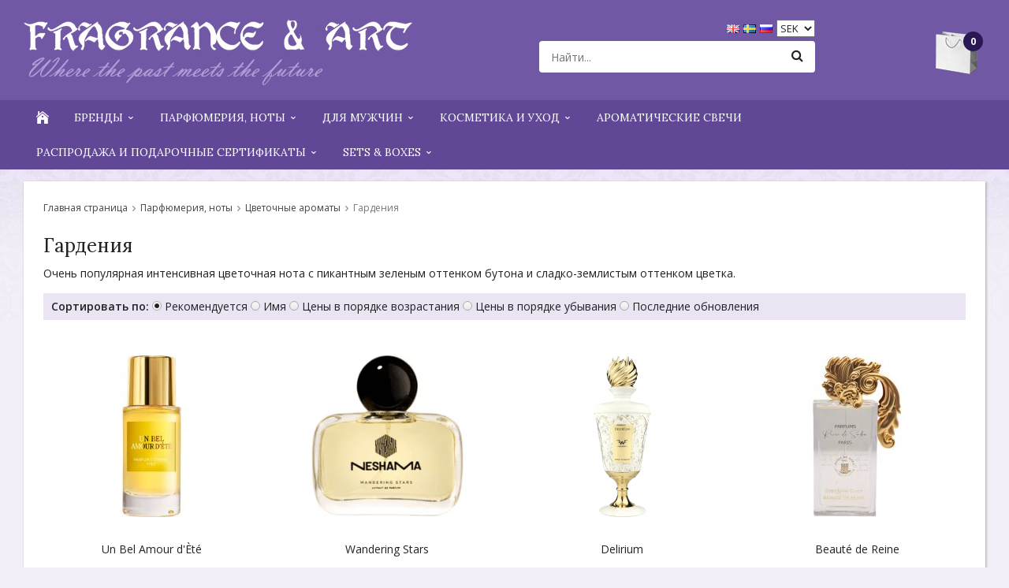

--- FILE ---
content_type: text/html; charset=UTF-8
request_url: https://fragrancesandart.com/ru/parfyumeriya-noti/tsvetochnie-aromati/gardeniya/
body_size: 20381
content:
<!doctype html><html lang="ru" class=""><head><meta charset="utf-8"><title>Гардения - Цветочные ароматы - Парфюмерия, ноты</title><meta name="description" content="Очень популярная интенсивная цветочная нота с пикантным зеленым оттенком бутона и сладко-землистым оттенком цветка."><meta name="keywords" content=""><meta name="robots" content="index, follow"><meta name="viewport" content="width=device-width, initial-scale=1"><!-- WIKINGGRUPPEN 9.5.0 --><link rel="shortcut icon" href="/favicon.png"><style>body{margin:0}*,*:before,*:after{-moz-box-sizing:border-box;-webkit-box-sizing:border-box;box-sizing:border-box}.wgr-icon{visibility:hidden}html{font-family:sans-serif;font-size:14px;line-height:1.45;color:#222;-webkit-font-smoothing:antialiased}body{background-color:#f2eff8;background-image:url(/frontend/view_desktop/design/body_bg.jpg);background-repeat:repeat-x;background-position:top center;background-attachment:fixed}h1,h2,h3,h4,h5,h6{margin-top:0;margin-bottom:10px;font-weight:400}h3,h4,h5,h6{text-transform:uppercase}h1{font-size:24px;line-height:1.25}h2{font-size:20px}h3{font-size:17px}h4{font-size:15px}h5{font-size:14px}h6{font-size:10px}p{margin:0 0 10px}b,strong,th{font-weight:600}th,td{text-align:left}img{max-width:100%;height:auto;vertical-align:middle}a{color:#666;text-decoration:none}a:hover{text-decoration:underline}input,textarea{padding:8px 10px;border:1px solid #c2c2c2;border-radius:2px;color:#222;line-height:1.25;background-clip:padding-box}input:focus,textarea:focus{border-color:#b2b2b2;outline:none}select{padding:2px 3px;font-size:13px}input[type="checkbox"],input[type="radio"]{width:auto;height:auto;margin:0;padding:0;border:none;line-height:normal;cursor:pointer}input[type="radio"],input[type="checkbox"]{display:none;display:inline-block\9}input[type="radio"] + label,input[type="checkbox"] + label{cursor:pointer}input[type="radio"] + label:before,input[type="checkbox"] + label:before{display:inline-block;display:none\9;width:12px;height:12px;margin-right:4px;margin-top:3px;border:1px solid #a9a9a9;border-radius:2px;background:#f9f9f9;background:linear-gradient(#f9f9f9,#e9e9e9);vertical-align:top;content:''}input[type="radio"] + label:before{border-radius:50%}input[type="radio"]:checked + label:before{background:#f9f9f9 url(//wgrremote.se/img/mixed/checkbox-radio-2.png) center no-repeat;background-size:6px}input[type="checkbox"]:checked + label:before{background:#f9f9f9 url(//wgrremote.se/img/mixed/checkbox-box-2.png) center no-repeat;background-size:8px}input[type="radio"]:disabled + label:before,input[type="checkbox"]:disabled + label:before{background:#bbb;cursor:default}hr{display:block;height:1px;margin:15px 0;padding:0;border:0;border-top:1px solid #cfcfcf}.grid{margin-left:-20px}.grid:before,.grid:after{content:"";display:table}.grid:after{clear:both}.grid-item{display:inline-block;padding-left:20px;margin-bottom:20px;vertical-align:top}.grid--middle .grid-item{vertical-align:middle}.grid-item-1-1{width:100%}.grid-item-1-2{width:50%}.grid-item-1-3{width:33.33%}.grid-item-2-3{width:66.66%}.grid-item-1-4{width:25%}.grid-item-1-6{width:16.66%}.l-holder{position:relative;max-width:1220px;margin:15px auto}.l-constrained{position:relative;max-width:1220px;margin-left:auto;margin-right:auto}.l-header-holder{width:100%;background:#7158a5}.l-header{position:relative;padding-top:20px;padding-bottom:15px;background:#7158a5}.l-header__left{float:left}.l-header__right{position:relative;float:right;padding-top:20px}.l-header__middle{overflow:hidden;padding-top:5px;padding-left:30px;padding-right:30px;text-align:center}.l-header__middle__inner{display:inline-block;width:100%;max-width:350px}.l-header__middle__inner__top{margin-bottom:5px;text-align:right}.l-menubar-holder{position:relative;position:-webkit-sticky;position:sticky;top:0;left:0;z-index:10;width:100%;background:#604896}.l-menubar{position:relative}.is-menubar-sticky{position:fixed;top:0;left:0;right:0;width:100%;z-index:10;margin-left:auto;margin-right:auto}.l-main{overflow:hidden;margin-bottom:15px;padding:25px;background:#fff;box-shadow:1px 1px 3px rgba(0,0,0,.3)}.l-sidebar,.l-sidebar-primary{width:200px}.l-sidebar-primary{margin-right:25px;margin-bottom:20px;float:left;background:#fff;box-shadow:1px 1px 3px rgba(0,0,0,.2)}.l-sidebar{margin-left:25px;float:right}.media{margin-bottom:15px}.media,.media-body{overflow:hidden}.media-img{margin-right:15px;float:left}.media-img img{display:block}.table{width:100%;border-collapse:collapse;border-spacing:0}.table td,.table th{padding:0}.default-table{width:100%}.default-table>thead>tr{border-bottom:1px solid #e2e2e2}.default-table>thead th{padding:8px}.default-table>tbody td{padding:8px}.label-wrapper{padding-left:20px}.label-wrapper>label{position:relative}.label-wrapper>label:before{position:absolute;margin-left:-20px}.nav,.nav-block,.nav-float{margin:0;padding-left:0;list-style-type:none}.nav>li,.nav>li>a{display:inline-block}.nav-float>li{float:left}.nav-block>li>a{display:block}.nav-tick li{margin-right:10px}.nav-tick{margin-bottom:10px}.block-list{margin:0;padding-left:0;list-style-type:none}.list-info dd{margin:0 0 15px}.neutral-btn{padding:0;border-style:none;background-color:transparent;outline:none;-webkit-appearance:none;-moz-appearance:none;appearance:none;-webkit-user-select:none;-moz-user-select:none;-ms-user-select:none;user-select:none}.breadcrumbs{margin-bottom:25px;font-size:12px}.breadcrumbs>li{color:#777}.breadcrumbs a{color:#444}.breadcrumbs .wgr-icon{margin-left:2px;margin-right:2px;color:#999}.sort-section{margin-bottom:15px}.sort-section>li{margin-right:4px}.highlight-bar{margin-top:15px;margin-bottom:10px;padding:7px 10px;background-color:#ebe5f3}.startpage-bar{margin-top:25px;margin-bottom:15px;color:#222;font-size:20px;font-weight:400;text-transform:none;text-align:center}.input-highlight{border:1px solid #dcdcdc;border-radius:4px;background-color:#fff;background-image:linear-gradient(to top,#fff 90%,#eee)}.input-highlight:focus{border-color:#dcdcdc}.site-logo{display:inline-block;max-width:100%}.site-banner{display:none}.vat-selector{position:absolute;top:5px;right:0;color:#fff;font-size:12px}.vat-selector label{margin-left:4px}.site-nav{float:left}.site-nav>li.has-dropdown>a{position:relative}.site-nav>li.has-dropdown:hover>a:after{position:absolute;bottom:0;left:50%;margin-left:-8px;border-bottom:8px solid #fff;border-left:8px solid transparent;border-right:8px solid transparent;content:""}.site-nav>li>a{display:block;padding:0 16px;color:#fff;font-weight:400;line-height:44px;text-transform:uppercase;white-space:nowrap}.site-nav>li>a:hover{text-decoration:none}.site-nav>li:hover>a{color:#e6ddf7}.site-nav__home .wgr-icon{position:relative;top:-2px;font-size:16px;vertical-align:middle}.lang-changer select{vertical-align:middle}.lang-changer__flag{margin-right:5px}.site-search{border-style:none;border-radius:4px;overflow:hidden;background:#fff}.site-search>.input-table__item{position:relative}.site-search__input,.site-search__btn{height:40px;padding-left:15px;vertical-align:top}.site-search__btn:focus{opacity:.6}.site-search__input{overflow:hidden;border-style:none;background-color:transparent;outline:none;text-overflow:ellipsis;white-space:nowrap;-webkit-appearance:none;-moz-appearance:none;appearance:none}.site-search__input::-ms-clear{display:none}.site-search__btn{padding-right:15px;border-top-left-radius:0;border-bottom-left-radius:0;font-size:16px}.module{margin-bottom:25px}.module__heading{margin:0;padding:7px 10px;font-weight:700;font-size:14px;color:#604896;text-transform:uppercase}.module__body{padding:10px;border-style:none;background:#fff}.listmenu{margin:0;padding-left:10px;list-style-type:none}.listmenu a{position:relative;display:block;color:#222}.listmenu a:hover{color:#7158a5;text-decoration:none}.listmenu .selected{font-weight:700;color:#604896}.listmenu-0{padding-left:0}.listmenu-0:last-child{margin-bottom:-1px}.listmenu-0>li>a{padding-top:2px;padding-bottom:2px;padding-left:10px;padding-right:17px;background-color:#fff}.listmenu-1{padding-top:2px;padding-bottom:2px;padding-left:15px;background:#f5f5f5}.listmenu-1>li>a{padding-top:2px;padding-bottom:2px}.listmenu-1 ul a{font-style:italic}li .listmenu{display:none}.is-listmenu-opened>.listmenu{display:block}.menu-node{position:absolute;top:0;right:0;bottom:0;margin:auto;width:16px;height:14px;font-size:14px;color:#666}.btn{position:relative;display:inline-block;padding:6px 16px;border-style:none;border-radius:4px;background-color:#eee;background-image:linear-gradient(to bottom,#f2f2f2,#ddd);font-weight:600;font-size:13px;color:#222;line-height:1.25;cursor:pointer;outline-style:none;-webkit-user-select:none;-moz-user-select:none;-ms-user-select:none;user-select:none;-webkit-tap-highlight-color:rgba(0,0,0,0)}.btn:hover,.btn:focus{text-decoration:none;background:#ddd;color:#000}.btn:active{box-shadow:inset 0 3px 5px rgba(0,0,0,.125)}.btn--large{padding:12px 40px;font-size:20px}.btn--block{display:block;text-align:center}.btn--primary{background-color:#604896;background-image:linear-gradient(to bottom,#775cb5,#644b9c);color:#fff}.btn--primary:hover,.btn--primary:focus{background:#644b9c;color:#fff}.price{font-weight:600;color:#222}.price-discount{color:red}.price-original{font-size:12px;text-decoration:line-through}.price-klarna{font-size:12px}.grid-gallery,.list-gallery,.row-gallery{margin:0;padding-left:0;list-style-type:none}.grid-gallery{margin-left:-2%}.grid-gallery>li{display:inline-block;*display:inline;width:23%;margin-left:2%;margin-bottom:2%;padding:8px 8px 12px;border:1px solid transparent;background:#fff;vertical-align:top;text-align:center;cursor:pointer;zoom:1}.grid-gallery>li:hover{border-color:#e2e2e2}.view-checkout .grid-gallery>li{width:18%}.l-autocomplete .grid-gallery>li,.view-search .grid-gallery>li{width:31.33%}.list-gallery>li{margin-bottom:15px}.list-gallery>li:last-child{margin-bottom:0}.row-gallery>li{margin-bottom:15px;border:1px solid #e9e9e9;cursor:pointer}.product-item{position:relative}.product-item__img{position:relative;margin-bottom:7px;padding-bottom:100%;text-align:center}.product-item__img img{position:absolute;top:0;bottom:0;left:0;right:0;margin:auto;max-height:100%}.product-item__heading{height:37px;overflow:hidden;margin-bottom:7px;font-size:14px;text-transform:none;line-height:1.3}.product-item .price{font-size:16px}.product-item__buttons{margin-top:7px}.product-item-row{overflow:hidden;padding:15px}.product-item-row__img{float:left;width:80px;margin-right:15px;text-align:center}.product-item-row__img img{max-height:80px}.product-item-row__footer{float:right;text-align:right;margin-left:15px}.product-item-row__body{overflow:hidden}.product-item-row__price{margin-bottom:10px}.dropdown{display:none}.topcart{position:relative;z-index:2;display:inline-block;color:#fff}.topcart__body{display:inline-block;cursor:pointer}.topcart__count{position:absolute;top:0;left:35px;width:25px;height:25px;border-radius:50%;background:#2a1854;color:#fff;font-weight:700;font-size:12px;text-align:center;line-height:25px}.topcart__subtotal{font-weight:600}.topcart__cart-icon{margin-right:10px}.topcart__alt-arrow{margin-left:10px;margin-right:15px;font-size:11px}.popcart{display:none}.category-item{text-align:center}.category-item__img{position:relative;margin-bottom:10px;padding-bottom:100%}.category-item__img img{position:absolute;top:0;bottom:0;left:0;right:0;margin:auto;max-height:100%}.category-item__heading{overflow:hidden;height:20px}.category-item__heading a{color:#222;text-decoration:none}.category-lead{margin-bottom:10px}.rss-logo .wgr-icon{font-size:14px;vertical-align:middle}.rss-logo a{color:#333}.rss-logo a:hover{color:#db6b27;text-decoration:none}.spinner-container{position:relative;z-index:9;color:#222}.spinner-container--small{height:25px}.spinner-container--large{height:100px}.spinner-container--pno{position:absolute;top:50%;right:14px}.spinner-container--kco{height:300px;color:#0070ba}.video-wrapper{position:relative;padding-bottom:56.25%;padding-top:25px;height:0;margin-bottom:20px}.video-wrapper iframe{position:absolute;top:0;left:0;width:100%;height:100%}.input-form input,.input-form textarea{width:100%}.input-form__row{margin-bottom:8px}.input-form label{display:inline-block;margin-bottom:2px}.max-width-form{max-width:300px}.max-width-form-x2{max-width:400px}.input-group{position:relative;overflow:hidden;vertical-align:middle}.input-group .input-group__item{position:relative;float:left;width:50%}.input-group .input-group__item:first-child{width:48%;margin-right:2%}.input-group-1-4 .input-group__item{width:70%}.input-group-1-4>.input-group__item:first-child{width:28%}.input-table{display:table}.input-table__item{display:table-cell;white-space:nowrap}.input-table--middle .input-table__item{vertical-align:middle}.flexslider{height:0;overflow:hidden}.flex__item{position:relative;display:none;-webkit-backface-visibility:hidden}.flex__item:first-child{display:block}.flexslider .is-flex-lazyload{visibility:hidden}.is-flex-loading .flex-arrow{visibility:hidden}.is-flex-touch .flex-arrows{display:none}.is-flex-loading .flex-nav{visibility:hidden;opacity:0}.flex-nav{margin-top:15px;margin-bottom:10px;opacity:1;visibility:visible}.flex-nav--paging{text-align:center}.flex-nav--paging li{display:inline-block;margin:0 4px}.flex-nav--paging a{display:block;width:9px;height:9px;background:#666;background:rgba(0,0,0,.2);border-radius:100%;cursor:pointer;text-indent:-9999px;-webkit-tap-highlight-color:rgba(0,0,0,0)}.flex-nav--paging .flex-active a{background:#000;background:rgba(0,0,0,.5);cursor:default}.flex-nav--thumbs{overflow:hidden}.flex-nav--thumbs li{width:9%;float:left}.flex-nav--thumbs img{opacity:.7;cursor:pointer}.flex-nav--thumbs img:hover,.flex-nav--thumbs .flex-active img{opacity:1}.flex-nav--thumbs .flex-active{cursor:default}.flex-caption{position:absolute;left:0;bottom:0;width:100%;z-index:8;padding:5px 10px;overflow:hidden;background:#444;background:rgba(0,0,0,.6);color:#fff}.flex-caption h2{margin-bottom:3px}.flex-caption p{padding:0 0 5px;margin:0;font-size:13px;color:#d2d2d2}@media all and (max-width:480px){.flex-caption{display:none}}.is-hidden{display:none!important}.is-lazyload,.is-lazyloading{visibility:hidden;opacity:0}.is-lazyloaded{visibility:visible;opacity:1;transition:opacity .3s}.clearfix:before,.clearfix:after{content:"";display:table}.clearfix:after{clear:both}.clearfix{*zoom:1}.clear{clear:both}.flush{margin:0!important}.wipe{padding:0!important}.right{float:right!important}.left{float:left!important}.float-none{float:none!important}.text-left{text-align:left!important}.text-center{text-align:center!important}.text-right{text-align:right!important}.align-top{vertical-align:top!important}.align-middle{vertical-align:middle!important}.align-bottom{vertical-align:bottom!important}.go:after{content:"\00A0" "\00BB"!important}.stretched{width:100%!important}.center-block{display:block;margin-left:auto;margin-right:auto}.muted{color:#999}.brand{color:#7158a5}.l-mobile-header,.l-mobile-nav,.sort-select,.checkout-cart-row-small,.l-autocomplete-mobile-form,.is-mobile-cart-modal{display:none}.l-menubar{max-width:1220px!important}@media all and (max-width:768px){.grid-item-1-4{width:50%}.grid-item-1-6{width:31.33%}}@media all and (max-width:480px){.grid{margin-left:0}.grid-item{padding-left:0}.grid-item-1-2,.grid-item-1-3,.grid-item-2-3,.grid-item-1-4{width:100%}.grid-item-1-6{width:50%}}@media all and (max-width:1250px){.l-holder,.l-autocomplete,.l-constrained{margin-left:15px;margin-right:15px;width:auto}.l-header__middle{padding-top:18px}.l-header__right{padding-top:12px}.site-logo img{max-width:400px}.site-nav>li>a{padding:0 12px;font-size:13px}}@media all and (max-width:960px){.l-sidebar{display:none}.l-header__left{padding-top:5px}.l-header__middle{padding-top:10px}.l-header__right{padding-top:5px}.site-logo img{max-width:300px}.site-nav>li>a{padding:0 10px;font-size:12px}}@media all and (max-width:820px){.has-dropdown .wgr-icon{display:none}}@media all and (max-width:768px){.l-main{padding:15px}.l-inner,.view-home .l-inner,.view-checkout .l-inner{margin-left:0;margin-right:0}.l-menubar-wrapper,.l-menubar{display:none}.l-menubar{margin-left:0;margin-right:0}.l-sidebar-primary{display:none}.l-content,.view-checkout .l-content{margin-top:15px;margin-left:15px;margin-right:15px}.l-holder{margin:0;margin-top:65px;box-shadow:none;border-radius:0}.l-mobile-header,.l-autocomplete-mobile-form{height:65px}.l-mobile-header{position:fixed;overflow:hidden;top:0;left:0;z-index:1000;display:block;width:100%;background:#7158a5}.view-checkout .l-mobile-header,.l-mobile-header.zoomed{position:absolute}.l-header,.l-mobile-nav{display:none}}@media screen and (orientation:landscape){.l-mobile-header{position:absolute}}@media all and (max-width:480px){.l-holder{margin-top:50px}.l-constrained,.l-content{margin-left:7px;margin-right:7px}.l-main{padding:10px}.l-mobile-header,.l-autocomplete-mobile-form{height:50px}.l-mobile-nav{top:50px}}@media all and (max-width:768px){.btn:hover,.btn:focus{opacity:1}.mini-site-logo,.mini-site-logo img{position:absolute;top:0;bottom:0}.mini-site-logo{left:95px;right:95px;margin:auto}.mini-site-logo a{-webkit-tap-highlight-color:rgba(0,0,0,0)}.mini-site-logo img{left:0;right:0;max-width:155px;max-height:100%;margin:auto;padding-top:5px;padding-bottom:5px}.mini-site-logo img:hover,.mini-site-logo img:active{opacity:.8}.is-mobile-cart-modal{position:fixed;top:auto;bottom:0;left:0;right:0;z-index:100;display:none;padding:20px;background-color:#FFF;box-shadow:0 0 10px rgba(0,0,0,.2);-webkit-transform:translate3d(0,100%,0);transform:translate3d(0,100%,0);transition-property:visibility,-webkit-transform;transition-property:visibility,transform;transition-duration:0.2s;transition-delay:0.1s}.is-mobile-cart-modal.is-active{will-change:transform;display:block}.is-mobile-cart-modal.is-opend{-webkit-transform:translate3d(0,0,0);transform:translate3d(0,0,0)}.is-mobile-cart-modal .btn{display:block;padding:10px;margin-top:10px;margin-bottom:10px;float:left;width:47%;text-align:center}.is-mobile-cart-modal .icon-check{margin-right:4px;width:20px;height:20px;display:inline-block;background:#693;border-radius:50%;line-height:20px;color:#fff;font-size:12px;text-align:center;vertical-align:middle}.is-mobile-cart-modal .btn:last-child{float:right}.product-item,.category-item{-webkit-tap-highlight-color:rgba(0,0,0,0)}.product-item__img img,.category-item__img img{transition:opacity 0.2s}.product-item__img img:hover,.product-item__img img:active,.category-item__img img:hover,.category-item__img img:active{opacity:.8}}@media all and (max-width:480px){.mini-site-logo img{max-width:135px}}@media all and (max-width:1100px){.view-home .grid-gallery>li{width:31.33%}}@media all and (max-width:960px){.grid-gallery>li,.view-checkout .grid-gallery>li{width:31.33%}}@media all and (max-width:600px){.grid-gallery>li,.view-home .grid-gallery>li,.view-checkout .grid-gallery>li,.view-search .grid-gallery>li,.l-autocomplete .grid-gallery>li{width:48%}}@media all and (max-width:480px){.product-item__buttons .btn{padding-left:14px;padding-right:14px}}@media all and (max-width:960px){.hide-for-xlarge{display:none!important}}@media all and (max-width:768px){.hide-for-large{display:none!important}}@media all and (max-width:480px){.hide-for-medium{display:none!important}}@media all and (max-width:320px){.hide-for-small{display:none!important}}@media all and (min-width:769px){.hide-on-desktop{display:none}}@media all and (max-width:768px){.hide-on-touch{display:none}}</style><link rel="preload" href="/frontend/view_desktop/css/compiled/compiled.css?v=1136" as="style" onload="this.rel='stylesheet'"><noscript><link rel="stylesheet" href="/frontend/view_desktop/css/compiled/compiled.css?v=1136"></noscript><script>/*! loadCSS: load a CSS file asynchronously. [c]2016 @scottjehl, Filament Group, Inc. Licensed MIT */
!function(a){"use strict";var b=function(b,c,d){function j(a){return e.body?a():void setTimeout(function(){j(a)})}function l(){f.addEventListener&&f.removeEventListener("load",l),f.media=d||"all"}var g,e=a.document,f=e.createElement("link");if(c)g=c;else{var h=(e.body||e.getElementsByTagName("head")[0]).childNodes;g=h[h.length-1]}var i=e.styleSheets;f.rel="stylesheet",f.href=b,f.media="only x",j(function(){g.parentNode.insertBefore(f,c?g:g.nextSibling)});var k=function(a){for(var b=f.href,c=i.length;c--;)if(i[c].href===b)return a();setTimeout(function(){k(a)})};return f.addEventListener&&f.addEventListener("load",l),f.onloadcssdefined=k,k(l),f};"undefined"!=typeof exports?exports.loadCSS=b:a.loadCSS=b}("undefined"!=typeof global?global:this);
function onloadCSS(a,b){function d(){!c&&b&&(c=!0,b.call(a))}var c;a.addEventListener&&a.addEventListener("load",d),a.attachEvent&&a.attachEvent("onload",d),"isApplicationInstalled"in navigator&&"onloadcssdefined"in a&&a.onloadcssdefined(d)}!function(a){if(a.loadCSS){var b=loadCSS.relpreload={};if(b.support=function(){try{return a.document.createElement("link").relList.supports("preload")}catch(a){return!1}},b.poly=function(){for(var b=a.document.getElementsByTagName("link"),c=0;c<b.length;c++){var d=b[c];"preload"===d.rel&&"style"===d.getAttribute("as")&&(a.loadCSS(d.href,d),d.rel=null)}},!b.support()){b.poly();var c=a.setInterval(b.poly,300);a.addEventListener&&a.addEventListener("load",function(){a.clearInterval(c)}),a.attachEvent&&a.attachEvent("onload",function(){a.clearInterval(c)})}}}(this);</script><link rel="canonical" href="https://fragrancesandart.com/ru/parfyumeriya-noti/tsvetochnie-aromati/gardeniya/"><link rel="alternate" hreflang="en" href="https://fragrancesandart.com/en/perfumes-by-notes/floral/gardenia-1/"><link rel="alternate" hreflang="sv" href="https://fragrancesandart.com/parfym-efter-doftnot/blommiga/gardenia-1/"><link rel="alternate" hreflang="ru" href="https://fragrancesandart.com/ru/parfyumeriya-noti/tsvetochnie-aromati/gardeniya/"></head><body class="view-category" itemscope itemtype="http://schema.org/WebPage"><div class="l-mobile-header"><button class="neutral-btn mini-menu" id="js-mobile-menu"><i class="wgr-icon icon-navicon"></i></button><button class="neutral-btn mini-search js-touch-area" id="js-mobile-search"><i class="wgr-icon icon-search"></i></button><div class="mini-site-logo"><a href="/?lang=ru"><img src="/frontend/view_desktop/design/logos/logo_sv.png" class="mini-site-logo" alt="Fragrance &amp; Art"></a></div><button class="neutral-btn mini-cart js-touch-area" id="js-mobile-cart" onclick="goToURL('/checkout?lang=ru')"><span class="mini-cart-inner" id="js-mobile-cart-inner"><i class="wgr-icon icon-cart"></i></span></button></div><div class="page"><div class="l-header-holder"><div class="l-header l-constrained clearfix"><div class="l-header__left"><a class="site-logo" href="/?lang=ru"><img src="/frontend/view_desktop/design/logos/logo_sv.png" alt="Fragrance &amp; Art"></a></div><div class="l-header__right"><div class="topcart" id="js-topcart"><img src="/frontend/view_desktop/design/topcart_cartsymbol.png" class="topcart__cart-icon" alt="Cart"><span class="topcart__count">0</span><div class="topcart__body" id="js-topcart-body"></div></div><div class="popcart" id="js-popcart"></div></div><div class="l-header__middle"><div class="l-header__middle__inner"><div class="l-header__middle__inner__top"><form class="lang-changer" name="valutaval" action="javascript:void(0)"><a title="English" href="https://fragrancesandart.com/en/perfumes-by-notes/floral/gardenia-1/"><img class="lang-changer__flag" src="//wgrremote.se/img/flags/gb.gif" alt="English"></a><a title="Svenska" href="https://fragrancesandart.com/parfym-efter-doftnot/blommiga/gardenia-1/"><img class="lang-changer__flag" src="//wgrremote.se/img/flags/se.gif" alt="Svenska"></a><a title="Россия" href="https://fragrancesandart.com/ru/parfyumeriya-noti/tsvetochnie-aromati/gardeniya/"><img class="lang-changer__flag" src="//wgrremote.se/img/flags/ru.gif" alt="Россия"></a><select class="wipe js-set-currency" name="valuta"><option value="DKK" >DKK</option><option value="EUR" >EUR</option><option value="GBP" >GBP</option><option value="NOK" >NOK</option><option value="SEK"
selected>SEK</option><option value="USD" >USD</option></select></form></div><!-- Search Box --><form method="get" action="/search/" class="site-search input-highlight input-table input-table--middle" itemprop="potentialAction" itemscope itemtype="http://schema.org/SearchAction"><meta itemprop="target" content="https://fragrancesandart.com/search/?q={q}&lang=ru"/><input type="hidden" name="lang" value="ru"><div class="input-table__item stretched"><input type="search" autocomplete="off" value="" name="q" class="js-autocomplete-input stretched site-search__input" placeholder="Найти..." required itemprop="query-input"><div class="is-autocomplete-preloader preloader preloader--small preloader--middle"><div class="preloader__icn"><div class="preloader__cut"><div class="preloader__donut"></div></div></div></div></div><div class="input-table__item"><button type="submit" class="neutral-btn site-search__btn"><i class="wgr-icon icon-search"></i></button></div></form></div></div></div><!-- End .l-header --></div><div class="l-menubar-holder"><div class="l-menubar l-constrained clearfix"><ul class="nav site-nav mega-menu"><li class="site-nav__home hide-for-xlarge"><a href="/?lang=ru"><i class="wgr-icon icon-home"></i></a></li><li class="has-dropdown"><a href="/ru/brendi/">Бренды<i class="wgr-icon site-nav__arrow icon-arrow-down5"></i></a><ul class="dropdown"><li ><a href="/ru/brendi/a13/">A13</a></li><li ><a href="/ru/brendi/adi-ale-van/">Adi Ale Van</a></li><li ><a href="/ru/brendi/adjiumi/">Adjiumi</a></li><li ><a href="/ru/brendi/anatole-lebreton/">Anatole Lebreton</a></li><li ><a href="/ru/brendi/antonio-alessandria/">Antonio Alessandria</a></li><li ><a href="/ru/brendi/atelier-des-ors/">Atelier des Ors</a></li><li ><a href="/ru/brendi/bdk-parfums/">BDK Parfums</a></li><li ><a href="/ru/brendi/beaufort-london/">BeauFort London</a></li><li ><a href="/ru/brendi/calaj/">Calaj</a></li><li ><a href="/ru/brendi/chapel-factory/">Chapel Factory</a></li><li ><a href="/ru/brendi/chasing-scents/">Chasing Scents</a></li><li ><a href="/ru/brendi/christele-jacquemin/">Christéle Jacquemin</a></li><li ><a href="/ru/brendi/chronicles/">Chronicles</a></li><li ><a href="/ru/brendi/ciro-parfums/">Ciro Parfums</a></li><li ><a href="/ru/brendi/coreterno/">Coreterno</a></li><li ><a href="/ru/brendi/cristian-cavagna/">Cristian Cavagna</a></li><li ><a href="/ru/brendi/de-gabor/">De Gabor</a></li><li ><a href="/ru/brendi/deco-london/">Deco London</a></li><li ><a href="/ru/brendi/der-duft/">Der Duft</a></li><li ><a href="/ru/brendi/eris-parfums/">Eris Parfums</a></li><li ><a href="/ru/brendi/essential-parfums/">Essential Parfums</a></li><li ><a href="/ru/brendi/ex-idolo/">Ex Idolo</a></li><li ><a href="/ru/brendi/francesca-bianchi/">Francesca Bianchi</a></li><li ><a href="/ru/brendi/franck-boclet/">Franck Boclet</a><ul ><li ><a href="/ru/brendi/franck-boclet/franck-boclet-rock-riot/">Franck Boclet Rock & Riot</a></li></ul></li><li ><a href="/ru/brendi/giardini-di-toscana/">Giardini di Toscana</a></li><li ><a href="/ru/brendi/gini-parfum/">Gini Parfum</a></li><li ><a href="/ru/brendi/gri-gri/">Gri Gri</a></li><li ><a href="/ru/brendi/grossmith/">Grossmith</a></li><li ><a href="/ru/brendi/gypsy-perfume/">Gypsy Perfume</a></li><li ><a href="/ru/brendi/hedonik/">Hedonik</a></li><li ><a href="/ru/brendi/hima-jomo/">Hima Jomo</a></li><li ><a href="/ru/brendi/hiram-green/">Hiram Green</a></li><li ><a href="/ru/brendi/historiae/">Historiae</a></li><li ><a href="/ru/brendi/isabey/">Isabey</a></li><li ><a href="/ru/brendi/jfschwarzlose-berlin/">J.F.Schwarzlose Berlin</a></li><li ><a href="/ru/brendi/jacques-fath/">Jacques Fath</a></li><li ><a href="/ru/brendi/jardins-decrivains/">Jardins D'Écrivains</a></li><li ><a href="/ru/brendi/jehanne-rigaud/">Jehanne Rigaud</a></li><li ><a href="/ru/brendi/jmp-artisan-perfumes/">JMP Artisan Perfumes</a></li><li ><a href="/ru/brendi/jorum-studio/">Jorum Studio</a></li><li ><a href="/ru/brendi/jul-et-mad/">Jul et Mad</a></li><li ><a href="/ru/brendi/le-frag/">Le Frag</a></li><li ><a href="/ru/brendi/le-galion/">Le Galion</a></li><li ><a href="/ru/brendi/les-bains-guerbois/">Les Bains Guerbois</a></li><li ><a href="/ru/brendi/les-cocottes-de-paris/">Les Cocottes de Paris</a></li><li ><a href="/ru/brendi/les-indemodables/">Les Indémodables</a></li><li ><a href="/ru/brendi/les-parfums-de-rosine/">Les Parfums de Rosine</a></li><li ><a href="/ru/brendi/les-soeurs-de-noe/">Les Soeurs de Noé</a></li><li ><a href="/ru/brendi/lorchestre-parfum/">L'Orchestre Parfum</a></li><li ><a href="/ru/brendi/maison-nicolas-de-barry/">Maison Nicolas de Barry</a></li><li ><a href="/ru/brendi/maison-sybarite/">Maison Sybarite</a></li><li ><a href="/ru/brendi/maria-candida-gentile/">Maria Candida Gentile</a></li><li ><a href="/ru/brendi/marlou/">Marlou</a></li><li ><a href="/ru/brendi/masque-milano/">Masque Milano</a></li><li ><a href="/ru/brendi/musicology/">Musicology</a></li><li ><a href="/ru/brendi/my-exclusive-collection/">My Exclusive Collection</a></li><li ><a href="/ru/brendi/necalli/">Necalli</a></li><li ><a href="/ru/brendi/neshama-perfume/">Neshama Perfume</a></li><li ><a href="/ru/brendi/nicolai-parfumeur-createur/">Nicolaï Parfumeur-Créateur</a></li><li ><a href="/ru/brendi/olfactive-studio/">Olfactive Studio</a></li><li ><a href="/ru/brendi/olibere/">Olibere</a></li><li ><a href="/ru/brendi/onskad/">ONSKAD</a></li><li ><a href="/ru/brendi/oriza-llegrand/">Oriza L.Legrand</a></li><li ><a href="/ru/brendi/ormonde-jayne/">Ormonde Jayne</a></li><li ><a href="/ru/brendi/papillon-artisan-perfumes/">Papillon Artisan Perfumes</a></li><li ><a href="/ru/brendi/parfum-dempire/">Parfum d'Empire</a></li><li ><a href="/ru/brendi/paul-emilien/">Paul Emilién</a></li><li ><a href="/ru/brendi/pekji/">Pekji</a></li><li ><a href="/ru/brendi/pernoire/">Pernoire</a></li><li ><a href="/ru/brendi/phaedon/">Phaedon</a></li><li ><a href="/ru/brendi/plumages/">Plumages</a></li><li ><a href="/ru/brendi/pont-des-arts/">Pont des Arts</a></li><li ><a href="/ru/brendi/prudence-paris/">Prudence Paris</a></li><li ><a href="/ru/brendi/reine-de-saba/">Reine de Saba</a></li><li ><a href="/ru/brendi/rubini/">Rubini</a></li><li ><a href="/ru/brendi/sarah-baker-perfumes/">Sarah Baker Perfumes</a></li><li ><a href="/ru/brendi/senyoko/">Senyokó</a></li><li ><a href="/ru/brendi/sous-le-manteau/">Sous le Manteau</a></li><li ><a href="/ru/brendi/suleko/">Sulékó</a></li><li ><a href="/ru/brendi/une-nuit-nomade/">Une Nuit Nomade</a><ul ><li ><a href="/ru/brendi/une-nuit-nomade/une-nuit-a-bali/">Une Nuit á Bali</a></li><li ><a href="/ru/brendi/une-nuit-nomade/une-nuit-a-montauk/">Une Nuit á Montauk</a></li></ul></li><li ><a href="/ru/brendi/unomismo/">Unomismo</a></li><li ><a href="/ru/brendi/v-siteur/">V/SITEUR</a></li><li ><a href="/ru/brendi/wesker/">Wesker</a></li><li ><a href="/ru/brendi/wolf-brothers/">Wolf Brothers</a></li><li ><a href="/ru/brendi/zoologist-perfumes/">Zoologist Perfumes</a></li></ul></li><li class="has-dropdown"><a href="/ru/parfyumeriya-noti/">Парфюмерия, ноты<i class="wgr-icon site-nav__arrow icon-arrow-down5"></i></a><ul class="dropdown"><li ><a href="/ru/parfyumeriya-noti/tsitrusovie-aromati/">Цитрусовые ароматы</a><ul ><li ><a href="/ru/parfyumeriya-noti/tsitrusovie-aromati/apelysin/">Апельсин</a></li><li ><a href="/ru/parfyumeriya-noti/tsitrusovie-aromati/mandarin/">Мандарин</a></li><li ><a href="/ru/parfyumeriya-noti/tsitrusovie-aromati/greypfrukt/">Грейпфрукт</a></li><li ><a href="/ru/parfyumeriya-noti/tsitrusovie-aromati/limon/">Лимон</a></li><li ><a href="/ru/parfyumeriya-noti/tsitrusovie-aromati/bergamot/">Бергамот</a></li><li ><a href="/ru/parfyumeriya-noti/tsitrusovie-aromati/laym/">Лайм</a></li><li ><a href="/ru/parfyumeriya-noti/tsitrusovie-aromati/yuzu/">Юзу</a></li></ul></li><li ><a href="/ru/parfyumeriya-noti/zeleny/">Зелень</a><ul ><li ><a href="/ru/parfyumeriya-noti/zeleny/galybanum/">Гальбанум</a></li><li ><a href="/ru/parfyumeriya-noti/zeleny/myata/">Мята</a></li><li ><a href="/ru/parfyumeriya-noti/zeleny/bazilik/">Базилик</a></li><li ><a href="/ru/parfyumeriya-noti/zeleny/list-inzhira/">Лист инжира</a></li><li ><a href="/ru/parfyumeriya-noti/zeleny/list-chernoy-smorodini/">Лист черной смородины</a></li><li ><a href="/ru/parfyumeriya-noti/zeleny/list-tomata/">Лист томата</a></li><li ><a href="/ru/parfyumeriya-noti/zeleny/reveny/">Ревень</a></li><li ><a href="/ru/parfyumeriya-noti/zeleny/dyagily/">Дягиль</a></li><li ><a href="/ru/parfyumeriya-noti/zeleny/bessmertnik/">Бессмертник</a></li><li ><a href="/ru/parfyumeriya-noti/zeleny/seno/">Сено</a></li><li ><a href="/ru/parfyumeriya-noti/zeleny/shalfey/">Шалфей</a></li><li ><a href="/ru/parfyumeriya-noti/zeleny/timyyan/">Тимьян</a></li></ul></li><li ><a href="/ru/parfyumeriya-noti/napitki/">Напитки</a><ul ><li ><a href="/ru/parfyumeriya-noti/napitki/chay/">Чай</a></li><li ><a href="/ru/parfyumeriya-noti/napitki/moloko/">Молоко</a></li><li ><a href="/ru/parfyumeriya-noti/napitki/absent/">Абсент</a></li><li ><a href="/ru/parfyumeriya-noti/napitki/shampanskoe/">Шампанское</a></li><li ><a href="/ru/parfyumeriya-noti/napitki/rom/">Ром</a></li><li ><a href="/ru/parfyumeriya-noti/napitki/viski/">Виски</a></li><li ><a href="/ru/parfyumeriya-noti/napitki/kofe/">Кофе</a></li></ul></li><li ><a href="/ru/parfyumeriya-noti/svezhie-aromati/">Свежие ароматы</a><ul ><li ><a href="/ru/parfyumeriya-noti/svezhie-aromati/okean/">Океан</a></li></ul></li><li ><a href="/ru/parfyumeriya-noti/fruktovie-aromati/">Фруктовые ароматы</a><ul ><li ><a href="/ru/parfyumeriya-noti/fruktovie-aromati/ananas/">Ананас</a></li><li ><a href="/ru/parfyumeriya-noti/fruktovie-aromati/yabloko/">Яблоко</a></li><li ><a href="/ru/parfyumeriya-noti/fruktovie-aromati/finiki/">Финики</a></li><li ><a href="/ru/parfyumeriya-noti/fruktovie-aromati/inzhir/">Инжир</a></li><li ><a href="/ru/parfyumeriya-noti/fruktovie-aromati/granat/">Гранат</a></li><li ><a href="/ru/parfyumeriya-noti/fruktovie-aromati/malina/">Малина</a></li><li ><a href="/ru/parfyumeriya-noti/fruktovie-aromati/klubnika/">Клубника</a></li><li ><a href="/ru/parfyumeriya-noti/fruktovie-aromati/vishnya/">Вишня</a></li><li ><a href="/ru/parfyumeriya-noti/fruktovie-aromati/mango/">Манго</a></li><li ><a href="/ru/parfyumeriya-noti/fruktovie-aromati/persik/">Персик</a></li><li ><a href="/ru/parfyumeriya-noti/fruktovie-aromati/sliva/">Слива</a></li><li ><a href="/ru/parfyumeriya-noti/fruktovie-aromati/grusha/">Груша</a></li><li ><a href="/ru/parfyumeriya-noti/fruktovie-aromati/vinograd/">Виноград</a></li></ul></li><li ><a href="/ru/parfyumeriya-noti/tsvetochnie-aromati/">Цветочные ароматы</a><ul ><li ><a href="/ru/parfyumeriya-noti/tsvetochnie-aromati/landish/">Ландыш</a></li><li ><a href="/ru/parfyumeriya-noti/tsvetochnie-aromati/roza/">Роза</a></li><li ><a href="/ru/parfyumeriya-noti/tsvetochnie-aromati/zhasmin/">Жасмин</a></li><li ><a href="/ru/parfyumeriya-noti/tsvetochnie-aromati/gvozdika/">Гвоздика</a></li><li ><a href="/ru/parfyumeriya-noti/tsvetochnie-aromati/iris-0/">Ирис</a></li><li ><a href="/ru/parfyumeriya-noti/tsvetochnie-aromati/tuberoza/">Тубероза</a></li><li ><a href="/ru/parfyumeriya-noti/tsvetochnie-aromati/franzhipani/">Франжипани</a></li><li ><a href="/ru/parfyumeriya-noti/tsvetochnie-aromati/freziya/">Фрезия</a></li><li ><a href="/ru/parfyumeriya-noti/tsvetochnie-aromati/gardeniya/">Гардения</a></li><li ><a href="/ru/parfyumeriya-noti/tsvetochnie-aromati/geliotrop/">Гелиотроп</a></li><li ><a href="/ru/parfyumeriya-noti/tsvetochnie-aromati/zhimolosty/">Жимолость</a></li><li ><a href="/ru/parfyumeriya-noti/tsvetochnie-aromati/liliya/">Лилия</a></li><li ><a href="/ru/parfyumeriya-noti/tsvetochnie-aromati/lipoviy-tsvet/">Липовый цвет</a></li><li ><a href="/ru/parfyumeriya-noti/tsvetochnie-aromati/mimoza/">Мимоза</a></li><li ><a href="/ru/parfyumeriya-noti/tsvetochnie-aromati/apelysinoviy-tsvet/">Апельсиновый цвет</a></li><li ><a href="/ru/parfyumeriya-noti/tsvetochnie-aromati/orhideya/">Орхидея</a></li><li ><a href="/ru/parfyumeriya-noti/tsvetochnie-aromati/osmantus/">Османтус</a></li><li ><a href="/ru/parfyumeriya-noti/tsvetochnie-aromati/nartsiss/">Нарцисс</a></li><li ><a href="/ru/parfyumeriya-noti/tsvetochnie-aromati/pion/">Пион</a></li><li ><a href="/ru/parfyumeriya-noti/tsvetochnie-aromati/fialka/">Фиалка</a></li><li ><a href="/ru/parfyumeriya-noti/tsvetochnie-aromati/ilang-ilang/">Иланг-иланг</a></li></ul></li><li ><a href="/ru/parfyumeriya-noti/shiprovie-aromati/">Шипровые ароматы</a></li><li ><a href="/ru/parfyumeriya-noti/gurmanskie-aromati/">Гурманские ароматы</a><ul ><li ><a href="/ru/parfyumeriya-noti/gurmanskie-aromati/mindaly/">Миндаль</a></li><li ><a href="/ru/parfyumeriya-noti/gurmanskie-aromati/kokos/">Кокос</a></li><li ><a href="/ru/parfyumeriya-noti/gurmanskie-aromati/shokolad/">Шоколад</a></li><li ><a href="/ru/parfyumeriya-noti/gurmanskie-aromati/funduk/">Фундук</a></li><li ><a href="/ru/parfyumeriya-noti/gurmanskie-aromati/med/">Мед</a></li><li ><a href="/ru/parfyumeriya-noti/gurmanskie-aromati/karamely/">Карамель</a></li></ul></li><li ><a href="/ru/parfyumeriya-noti/vostochnie-aromati/">Восточные ароматы</a><ul ><li ><a href="/ru/parfyumeriya-noti/vostochnie-aromati/vanily/">Ваниль</a></li><li ><a href="/ru/parfyumeriya-noti/vostochnie-aromati/ambra/">Амбра</a></li><li ><a href="/ru/parfyumeriya-noti/vostochnie-aromati/ladan/">Ладан</a></li><li ><a href="/ru/parfyumeriya-noti/vostochnie-aromati/benzoy/">Бензой</a></li><li ><a href="/ru/parfyumeriya-noti/vostochnie-aromati/mirra/">Мирра</a></li><li ><a href="/ru/parfyumeriya-noti/vostochnie-aromati/stiraks/">Стиракс</a></li><li ><a href="/ru/parfyumeriya-noti/vostochnie-aromati/bobi-tonka/">Бобы тонка</a></li></ul></li><li ><a href="/ru/parfyumeriya-noti/pryanie-aromati/">Пряные ароматы</a><ul ><li ><a href="/ru/parfyumeriya-noti/pryanie-aromati/koritsa/">Корица</a></li><li ><a href="/ru/parfyumeriya-noti/pryanie-aromati/kardamon/">Кардамон</a></li><li ><a href="/ru/parfyumeriya-noti/pryanie-aromati/gvozdika-pryanosty/">Гвоздика-пряность</a></li><li ><a href="/ru/parfyumeriya-noti/pryanie-aromati/tmin/">Тмин</a></li><li ><a href="/ru/parfyumeriya-noti/pryanie-aromati/lakritsa/">Лакрица</a></li><li ><a href="/ru/parfyumeriya-noti/pryanie-aromati/muskatniy-oreh/">Мускатный орех</a></li><li ><a href="/ru/parfyumeriya-noti/pryanie-aromati/rozoviy-perets/">Розовый перец</a></li><li ><a href="/ru/parfyumeriya-noti/pryanie-aromati/cherniy-perets/">Черный перец</a></li><li ><a href="/ru/parfyumeriya-noti/pryanie-aromati/shafran/">Шафран</a></li></ul></li><li ><a href="/ru/parfyumeriya-noti/fuzhernie-aromati/">Фужерные ароматы</a></li><li ><a href="/ru/parfyumeriya-noti/gryaznie-aromati/">"Грязные" ароматы</a><ul ><li ><a href="/ru/parfyumeriya-noti/gryaznie-aromati/kozha/">Кожа</a></li><li ><a href="/ru/parfyumeriya-noti/gryaznie-aromati/zamsha/">Замша</a></li><li ><a href="/ru/parfyumeriya-noti/gryaznie-aromati/muskus/">Мускус</a></li><li ><a href="/ru/parfyumeriya-noti/gryaznie-aromati/kastoreum/">Кастореум</a></li><li ><a href="/ru/parfyumeriya-noti/gryaznie-aromati/tsivet/">Цивет</a></li></ul></li><li ><a href="/ru/parfyumeriya-noti/drevesnie-aromati/">Древесные ароматы</a><ul ><li ><a href="/ru/parfyumeriya-noti/drevesnie-aromati/bereza/">Береза</a></li><li ><a href="/ru/parfyumeriya-noti/drevesnie-aromati/kashmeran/">Кашмеран</a></li><li ><a href="/ru/parfyumeriya-noti/drevesnie-aromati/kedr/">Кедр</a></li><li ><a href="/ru/parfyumeriya-noti/drevesnie-aromati/kiparis/">Кипарис</a></li><li ><a href="/ru/parfyumeriya-noti/drevesnie-aromati/ely/">Ель</a></li><li ><a href="/ru/parfyumeriya-noti/drevesnie-aromati/gvayakovoe-derevo/">Гваяковое дерево</a></li><li ><a href="/ru/parfyumeriya-noti/drevesnie-aromati/ud/">Уд</a></li><li ><a href="/ru/parfyumeriya-noti/drevesnie-aromati/rozovoe-derevo/">Розовое дерево</a></li><li ><a href="/ru/parfyumeriya-noti/drevesnie-aromati/pachuli/">Пачули</a></li><li ><a href="/ru/parfyumeriya-noti/drevesnie-aromati/sandalovoe-derevo/">Сандаловое дерево</a></li><li ><a href="/ru/parfyumeriya-noti/drevesnie-aromati/sosna/">Сосна</a></li><li ><a href="/ru/parfyumeriya-noti/drevesnie-aromati/vetiver/">Ветивер</a></li></ul></li><li ><a href="/ru/parfyumeriya-noti/dim-i-tabak/">Дым и табак</a><ul ><li ><a href="/ru/parfyumeriya-noti/dim-i-tabak/tabak/">Табак</a></li><li ><a href="/ru/parfyumeriya-noti/dim-i-tabak/poroh/">Порох</a></li></ul></li></ul></li><li class="has-dropdown"><a href="/ru/dlya-muzhchin/">Для мужчин<i class="wgr-icon site-nav__arrow icon-arrow-down5"></i></a><ul class="dropdown"><li ><a href="/ru/dlya-muzhchin/sredstva-dlya-brityya/">Средства для бритья</a></li></ul></li><li class="has-dropdown"><a href="/ru/kosmetika-i-uhod/">Косметика и уход<i class="wgr-icon site-nav__arrow icon-arrow-down5"></i></a><ul class="dropdown"><li ><a href="/ru/kosmetika-i-uhod/uhod-za-telom/">Уход за телом</a></li><li ><a href="/ru/kosmetika-i-uhod/sredstva-dlya-volos/">Средства для волос</a></li></ul></li><li ><a href="/ru/aromaticheskie-svechi/">Ароматические свечи</a></li><li class="has-dropdown"><a href="/ru/rasprodazha-i-podarochnie-sertifikati/">Распродажа и подарочные сертификаты<i class="wgr-icon site-nav__arrow icon-arrow-down5"></i></a><ul class="dropdown"><li ><a href="/ru/rasprodazha-i-podarochnie-sertifikati/podarochnie-sertifikati/">Подарочные сертификаты</a></li></ul></li><li class="has-dropdown"><a href="/ru/sets-boxes/">Sets & Boxes<i class="wgr-icon site-nav__arrow icon-arrow-down5"></i></a><ul class="dropdown"><li ><a href="/ru/sets-boxes/discovery-kits/">Discovery Kits</a></li><li ><a href="/ru/sets-boxes/travel-size-kits/">Travel Size Kits</a></li><li ><a href="/ru/sets-boxes/fragrance-art-sample-box-0/">Fragrance & Art Sample Box</a></li></ul></li></ul> <!-- end .site-nav with dropdown. --></div> <!-- End .l-menubar --></div><div class="l-holder clearfix"><div class="l-content clearfix"><div class="l-main"><ol class="nav breadcrumbs clearfix" itemprop="breadcrumb" itemscope itemtype="http://schema.org/BreadcrumbList"><li itemprop="itemListElement" itemscope itemtype="http://schema.org/ListItem"><meta itemprop="position" content="1"><a href="/?lang=ru" itemprop="item"><span itemprop="name">Главная страница</span></a><i class="wgr-icon icon-arrow-right5" style="vertical-align:middle;"></i></li><li itemprop="itemListElement" itemscope itemtype="http://schema.org/ListItem"><meta itemprop="position" content="2"><a href="/ru/parfyumeriya-noti/" title="Парфюмерия, ноты" itemprop="item"><span itemprop="name">Парфюмерия, ноты</span></a><i class="wgr-icon icon-arrow-right5" style="vertical-align:middle;"></i></li><li itemprop="itemListElement" itemscope itemtype="http://schema.org/ListItem"><meta itemprop="position" content="3"><a href="/ru/parfyumeriya-noti/tsvetochnie-aromati/" title="Цветочные ароматы" itemprop="item"><span itemprop="name">Цветочные ароматы</span></a><i class="wgr-icon icon-arrow-right5" style="vertical-align:middle;"></i></li><li>Гардения</li></ol><div class="l-inner"><h1 class="category-heading" itemprop="headline">Гардения</h1><div class="category-lead" itemprop="description"><p>Очень популярная интенсивная цветочная нота с пикантным зеленым оттенком бутона и сладко-землистым оттенком цветка.</p></div><form action="?" method="post" onsubmit="return false"><ul class="nav sort-section highlight-bar"><li><b id="js-sorting-title">Сортировать по:</b></li><li><input class="js-set-product-list-sorting" data-sortid="5"
type="radio" name="sortering" value="namn" id="sort_custom"
checked="checked"><label for="sort_custom">Рекомендуется</label></li><li><input class="js-set-product-list-sorting" data-sortid="1"
type="radio" name="sortering" value="namn" id="sort_namn"
><label for="sort_namn">Имя</label></li><li><input class="js-set-product-list-sorting" data-sortid="2"
type="radio" name="sortering" value="prisasc" id="sort_prisasc"
><label for="sort_prisasc">Цены в порядке возрастания</label></li><li><input class="js-set-product-list-sorting" data-sortid="3"
type="radio" name="sortering" value="prisdesc" id="sort_prisdesc"
><label for="sort_prisdesc">Цены в порядке убывания</label></li><li><input class="js-set-product-list-sorting" data-sortid="4"
type="radio" name="sortering" value="senast" id="sort_senast"
><label for="sort_senast">Последние обновления</label></li></ul><div class="sort-select" id="js-product-list-sorting-select"></div></form><ul class="grid-gallery grid-gallery--products js-product-items" data-listname="Гардения"><li class="product-item js-product-item" data-productid="1507"
data-title="Un Bel Amour d&#039;Èté"
data-artno="PdE-VAE008-50" data-price="1096"><div class="product-item__img"><a href="/ru/parfyumeriya-noti/tsvetochnie-aromati/gardeniya/un-bel-amour-dete/"><img class=" js-product-item-img" src="/images/list/unbel50.jpg" srcset="/images/2x/list/unbel50.jpg 2x" alt="Un Bel Amour d&#039;Èté 50 ml"></a></div><div class="product-item__body"><h3 class="product-item__heading">Un Bel Amour d'Èté</h3><span class="price">1 370 kr</span><div class="product-item__buttons"><a class="btn" title="Un Bel Amour d&#039;Èté" href="/ru/parfyumeriya-noti/tsvetochnie-aromati/gardeniya/un-bel-amour-dete/">Инфо</a>&nbsp;<a class="btn btn--primary" href="/ru/parfyumeriya-noti/tsvetochnie-aromati/gardeniya/un-bel-amour-dete/"><span class="is-add-to-cart-body">В корзину</span><div class="is-add-to-cart-preloader preloader preloader--light preloader--small preloader--middle"><div class="preloader__icn"><div class="preloader__cut"><div class="preloader__donut"></div></div></div></div></a></div></div></li><li class="product-item js-product-item" data-productid="1681"
data-title="Wandering Stars"
data-artno="NP-4-50" data-price="1664"><div class="product-item__img"><a href="/ru/parfyumeriya-noti/tsvetochnie-aromati/gardeniya/wandering-stars/"><img class=" js-product-item-img" src="/images/list/wanderingstars.jpg" srcset="/images/2x/list/wanderingstars.jpg 2x" alt="Wandering Stars"></a></div><div class="product-item__body"><h3 class="product-item__heading">Wandering Stars</h3><span class="price">2 080 kr</span><div class="product-item__buttons"><a class="btn" title="Wandering Stars" href="/ru/parfyumeriya-noti/tsvetochnie-aromati/gardeniya/wandering-stars/">Инфо</a>&nbsp;<a class="btn btn--primary" href="/ru/parfyumeriya-noti/tsvetochnie-aromati/gardeniya/wandering-stars/"><span class="is-add-to-cart-body">В корзину</span><div class="is-add-to-cart-preloader preloader preloader--light preloader--small preloader--middle"><div class="preloader__icn"><div class="preloader__cut"><div class="preloader__donut"></div></div></div></div></a></div></div></li><li class="product-item js-product-item" data-productid="1693"
data-title="Delirium"
data-artno="WA-2-75" data-price="2040"><div class="product-item__img"><a href="/ru/parfyumeriya-noti/tsvetochnie-aromati/gardeniya/delirium/"><img class=" js-product-item-img" src="/images/list/delirium.jpg" srcset="/images/2x/list/delirium.jpg 2x" alt="Delirium"></a></div><div class="product-item__body"><h3 class="product-item__heading">Delirium</h3><span class="price">2 550 kr</span><div class="product-item__buttons"><a class="btn" title="Delirium" href="/ru/parfyumeriya-noti/tsvetochnie-aromati/gardeniya/delirium/">Инфо</a>&nbsp;<a class="btn btn--primary" href="/ru/parfyumeriya-noti/tsvetochnie-aromati/gardeniya/delirium/"><span class="is-add-to-cart-body">В корзину</span><div class="is-add-to-cart-preloader preloader preloader--light preloader--small preloader--middle"><div class="preloader__icn"><div class="preloader__cut"><div class="preloader__donut"></div></div></div></div></a></div></div></li><li class="product-item js-product-item" data-productid="1587"
data-title="Beauté de Reine"
data-artno="RDS-15-100" data-price="2396"><div class="product-item__img"><a href="/ru/parfyumeriya-noti/tsvetochnie-aromati/gardeniya/beaute-de-reine/"><img class=" js-product-item-img" src="/images/list/beaute.jpg" srcset="/images/2x/list/beaute.jpg 2x" alt="Beauté de Reine"></a></div><div class="product-item__body"><h3 class="product-item__heading">Beauté de Reine</h3><span class="price">2 995 kr</span><div class="product-item__buttons"><a class="btn" title="Beauté de Reine" href="/ru/parfyumeriya-noti/tsvetochnie-aromati/gardeniya/beaute-de-reine/">Инфо</a>&nbsp;<a class="btn btn--primary" href="/ru/parfyumeriya-noti/tsvetochnie-aromati/gardeniya/beaute-de-reine/"><span class="is-add-to-cart-body">В корзину</span><div class="is-add-to-cart-preloader preloader preloader--light preloader--small preloader--middle"><div class="preloader__icn"><div class="preloader__cut"><div class="preloader__donut"></div></div></div></div></a></div></div></li><li class="product-item js-product-item" data-productid="1159"
data-title="Out In The Open"
data-artno="A13-1-30" data-price="1136"><div class="product-item__img"><a href="/ru/parfyumeriya-noti/tsvetochnie-aromati/gardeniya/out-in-the-open/"><img class=" js-product-item-img" src="/images/list/out.jpg" srcset="/images/2x/list/out.jpg 2x" alt="Out In The Open"></a></div><div class="product-item__body"><h3 class="product-item__heading">Out In The Open</h3><span class="price">1 420 kr</span><div class="product-item__buttons"><a class="btn" title="Out In The Open" href="/ru/parfyumeriya-noti/tsvetochnie-aromati/gardeniya/out-in-the-open/">Инфо</a>&nbsp;<a class="btn btn--primary" href="/ru/parfyumeriya-noti/tsvetochnie-aromati/gardeniya/out-in-the-open/"><span class="is-add-to-cart-body">В корзину</span><div class="is-add-to-cart-preloader preloader preloader--light preloader--small preloader--middle"><div class="preloader__icn"><div class="preloader__cut"><div class="preloader__donut"></div></div></div></div></a></div></div></li><li class="product-item js-product-item" data-productid="798"
data-title="Paradis Lointains"
data-artno="MO-PL02-50" data-price="600"><div class="product-item__img"><a href="/ru/parfyumeriya-noti/tsvetochnie-aromati/gardeniya/paradis-lointains/"><img class=" js-product-item-img" src="/images/list/paradis.jpg" srcset="/images/2x/list/paradis.jpg 2x" alt="Paradis Lointains"></a></div><div class="product-item__body"><h3 class="product-item__heading">Paradis Lointains</h3><span class="price">750 kr</span><div class="product-item__buttons"><a class="btn" title="Paradis Lointains" href="/ru/parfyumeriya-noti/tsvetochnie-aromati/gardeniya/paradis-lointains/">Инфо</a>&nbsp;<a class="btn btn--primary" href="/ru/parfyumeriya-noti/tsvetochnie-aromati/gardeniya/paradis-lointains/"><span class="is-add-to-cart-body">В корзину</span><div class="is-add-to-cart-preloader preloader preloader--light preloader--small preloader--middle"><div class="preloader__icn"><div class="preloader__cut"><div class="preloader__donut"></div></div></div></div></a></div></div></li><li class="product-item js-product-item" data-productid="406"
data-title="Lady Day"
data-artno="MCG-11044-100" data-price="1672"><div class="product-item__img"><a href="/ru/parfyumeriya-noti/tsvetochnie-aromati/gardeniya/lady-day/"><img class=" js-product-item-img" src="/images/list/ladyday100.jpg" srcset="/images/2x/list/ladyday100.jpg 2x" alt="Lady Day 100 ml"></a></div><div class="product-item__body"><h3 class="product-item__heading">Lady Day</h3><span class="price">2 090 kr</span><div class="product-item__buttons"><a class="btn" title="Lady Day" href="/ru/parfyumeriya-noti/tsvetochnie-aromati/gardeniya/lady-day/">Инфо</a>&nbsp;<a class="btn btn--primary" href="/ru/parfyumeriya-noti/tsvetochnie-aromati/gardeniya/lady-day/"><span class="is-add-to-cart-body">В корзину</span><div class="is-add-to-cart-preloader preloader preloader--light preloader--small preloader--middle"><div class="preloader__icn"><div class="preloader__cut"><div class="preloader__donut"></div></div></div></div></a></div></div></li><li class="product-item js-product-item" data-productid="521"
data-title="Gardenia"
data-artno="I19285-50-2-2" data-price="1224"><div class="product-item__img"><a href="/ru/parfyumeriya-noti/tsvetochnie-aromati/gardeniya/gardenia/"><img class=" js-product-item-img" src="/images/list/gardenianew.jpg" srcset="/images/2x/list/gardenianew.jpg 2x" alt="Gardenia 50 ml"></a></div><div class="product-item__body"><h3 class="product-item__heading">Gardenia</h3><span class="price">1 530 kr</span><div class="product-item__buttons"><a class="btn" title="Gardenia" href="/ru/parfyumeriya-noti/tsvetochnie-aromati/gardeniya/gardenia/">Инфо</a>&nbsp;<a class="btn btn--primary" href="/ru/parfyumeriya-noti/tsvetochnie-aromati/gardeniya/gardenia/"><span class="is-add-to-cart-body">В корзину</span><div class="is-add-to-cart-preloader preloader preloader--light preloader--small preloader--middle"><div class="preloader__icn"><div class="preloader__cut"><div class="preloader__donut"></div></div></div></div></a></div></div></li><li class="product-item js-product-item" data-productid="522"
data-title="Fleur Nocturne"
data-artno="I19305-50-1" data-price="1224"><div class="product-item__img"><a href="/ru/parfyumeriya-noti/tsvetochnie-aromati/gardeniya/fleur-nocturne/"><img class=" js-product-item-img" src="/images/list/fleurnocturne-83864.jpg" srcset="/images/2x/list/fleurnocturne-83864.jpg 2x" alt="Fleur Nocturne 50 ml"></a></div><div class="product-item__body"><h3 class="product-item__heading">Fleur Nocturne</h3><span class="price">1 530 kr</span><div class="product-item__buttons"><a class="btn" title="Fleur Nocturne" href="/ru/parfyumeriya-noti/tsvetochnie-aromati/gardeniya/fleur-nocturne/">Инфо</a>&nbsp;<a class="btn btn--primary" href="/ru/parfyumeriya-noti/tsvetochnie-aromati/gardeniya/fleur-nocturne/"><span class="is-add-to-cart-body">В корзину</span><div class="is-add-to-cart-preloader preloader preloader--light preloader--small preloader--middle"><div class="preloader__icn"><div class="preloader__cut"><div class="preloader__donut"></div></div></div></div></a></div></div></li></ul></div> <!-- End .l-inner --></div> <!-- End .l-main --></div> <!-- End .l-content --></div> <!-- end .l-holder --><div class="l-footer-top-holder"><div class="l-footer-top l-constrained clearfix"><div class="l-footer-top__left"><h2>Подпишитесь на нашу рассылку, чтобы получать новости и предложения!</h2></div><div class="l-footer-top__right"><form action="/newsletter/?lang=ru" method="post" id="footerNewsletterForm"><input type="email" name="epost" class="input-highlight" required placeholder="E-mail..."><button class="btn"><i class="wgr-icon icon-envelope-o"></i></button></form></div></div></div><div class="l-footer-holder"><div class="l-footer l-constrained clearfix"><!-- Contact us --><div class="l-footer-col-1"><h3>Наш магазин</h3><p>Fragrance &amp; Art<br>Tr&auml;dg&aring;rdsgatan 15<br>852 31 Sundsvall</p><h3>Персональный шопинг</h3><p>Чтобы забронировать персональный шопинг, позвоните нам по телефону + 46 70 9611799 или отправьте сообщение: <a href="mailto:info@fragrancesandart.com">info@fragrancesandart.com</a> <u>минимум за 1 неделю</u>.</p><p>Возможности и время для персонального шопинга: вторник &ndash; четверг 13.00 &ndash; 16.30. Если желательно другое время, свяжитесь с магазином.</p><p>Внимание: <u>Мы не продаем и не изготавливаем сэмплы по запросу в нашем магазине. Это возможно только онлайн через наш Сэмпл-сервис на веб-сайте. В нашем магазине мы не продаем &laquo;Наборы месяца&raquo;. Предложение бесплатных пробников не распространяется на персональный шопинг</u>.</p><p>Важно: Мы любим животных и детей, но персональный шопинг рассчитан на лиц от 18 лет! Мы также не оборудованы для посещения с домашними животными.</p></div><!-- Shop --><div class="l-footer-col-2"><h3>Магазин</h3><ul><p><a href="https://fragrancesandart.com/ru/info/pravila-pokupok/">Главное</a></p><p><a href="https://fragrancesandart.com/ru/info/probniki/">Пробники</a></p><p><a href="https://fragrancesandart.com/ru/info/usloviya-oplati/">Условия оплаты</a></p><p><a href="https://fragrancesandart.com/ru/info/dostavka/">Доставка</a></p><p><a href="https://fragrancesandart.com/ru/info/garantii-i-pravila-obmena-i-vozvrata/">Гарантии и правила обмена и возврата</a></p><p><a href="https://fragrancesandart.com/ru/info/podarochnie-sertifikati/">Подарочные сертификаты</a></p><p>&nbsp;</p><li><a href="/contact/?lang=ru">Контакт</a></li><li><a href="/ru/info/pravila-pokupok/">Правила покупок</a></li><li><a href="/customer-login/?lang=ru">Войти</a></li></ul></div><!-- Info --><div class="l-footer-col-3"><h3>Информация</h3><ul><li><a href="/ru/info/o-fragrance-art/">О Fragrance & Art</a></li><li><a href="/news/?lang=ru">НОВЫЕ ПРОДУКТЫ</a></li><li><a href="/newsletter/?lang=ru">Рассылка новостей</a></li><li><a href="/links/?lang=ru">Ссылки</a></li></ul></div><!-- footer-payment for mobile-size --><div class="l-footer-col-4 l-footer-payment"><h3>Безопасная торговля</h3><img alt="Klarna" class="klarna-logo-list" src="//wgrremote.se/img/logos/klarna/sv_se/long-white-440.png"><img class="payment-logo payment-logo--list" alt="PayPal" src="//wgrremote.se/img/logos/paypal.png"></div><!-- end .l-footer-payment --><!-- WGR Credits --><div class="wgr-production">Производитель&nbsp;<a href="https://wikinggruppen.se/e-handel/" rel="nofollow" target="_blank">Wikinggruppen</a></div></div><!-- End .l-footer --></div><!-- End .l-footer-holder --></div> <!-- .page --><div class="is-mobile-cart-modal"><p><i class="wgr-icon icon-check"></i> <span class="align-middle is-mobile-cart-modal__heading">Товар добавлен в корзину</span></p><a class="btn btn--primary" href="/checkout?lang=ru" rel="nofollow">К оплате</a><a class="btn" id="js-close-mobile-cart-modal" href="#">Продолжить покупки</a></div><div class="l-mobile-nav"><div class="mobile-module"><h5 class="mobile-module__heading">Категории товара</h5><ul class="mobile-listmenu mobile-listmenu-0"><li><a href="/ru/brendi/" title="Бренды">Бренды<i class="menu-node js-menu-node wgr-icon icon-arrow-right5" data-arrows="icon-arrow-down5 icon-arrow-right5"></i></a><ul class="mobile-listmenu mobile-listmenu-1"><li><a href="/ru/brendi/a13/" title="A13">A13</a></li><li><a href="/ru/brendi/adi-ale-van/" title="Adi Ale Van">Adi Ale Van</a></li><li><a href="/ru/brendi/adjiumi/" title="Adjiumi">Adjiumi</a></li><li><a href="/ru/brendi/anatole-lebreton/" title="Anatole Lebreton">Anatole Lebreton</a></li><li><a href="/ru/brendi/antonio-alessandria/" title="Antonio Alessandria">Antonio Alessandria</a></li><li><a href="/ru/brendi/atelier-des-ors/" title="Atelier des Ors">Atelier des Ors</a></li><li><a href="/ru/brendi/bdk-parfums/" title="BDK Parfums">BDK Parfums</a></li><li><a href="/ru/brendi/beaufort-london/" title="BeauFort London">BeauFort London</a></li><li><a href="/ru/brendi/calaj/" title="Calaj">Calaj</a></li><li><a href="/ru/brendi/chapel-factory/" title="Chapel Factory">Chapel Factory</a></li><li><a href="/ru/brendi/chasing-scents/" title="Chasing Scents">Chasing Scents</a></li><li><a href="/ru/brendi/christele-jacquemin/" title="Christéle Jacquemin">Christéle Jacquemin</a></li><li><a href="/ru/brendi/chronicles/" title="Chronicles">Chronicles</a></li><li><a href="/ru/brendi/ciro-parfums/" title="Ciro Parfums">Ciro Parfums</a></li><li><a href="/ru/brendi/coreterno/" title="Coreterno">Coreterno</a></li><li><a href="/ru/brendi/cristian-cavagna/" title="Cristian Cavagna">Cristian Cavagna</a></li><li><a href="/ru/brendi/de-gabor/" title="De Gabor">De Gabor</a></li><li><a href="/ru/brendi/deco-london/" title="Deco London">Deco London</a></li><li><a href="/ru/brendi/der-duft/" title="Der Duft">Der Duft</a></li><li><a href="/ru/brendi/eris-parfums/" title="Eris Parfums">Eris Parfums</a></li><li><a href="/ru/brendi/essential-parfums/" title="Essential Parfums">Essential Parfums</a></li><li><a href="/ru/brendi/ex-idolo/" title="Ex Idolo">Ex Idolo</a></li><li><a href="/ru/brendi/francesca-bianchi/" title="Francesca Bianchi">Francesca Bianchi</a></li><li><a href="/ru/brendi/franck-boclet/" title="Franck Boclet">Franck Boclet<i class="menu-node js-menu-node wgr-icon icon-arrow-right5" data-arrows="icon-arrow-down5 icon-arrow-right5"></i></a><ul class="mobile-listmenu mobile-listmenu-2"><li><a href="/ru/brendi/franck-boclet/franck-boclet-rock-riot/" title="Franck Boclet Rock &amp; Riot">Franck Boclet Rock & Riot</a></li></ul></li><li><a href="/ru/brendi/giardini-di-toscana/" title="Giardini di Toscana">Giardini di Toscana</a></li><li><a href="/ru/brendi/gini-parfum/" title="Gini Parfum">Gini Parfum</a></li><li><a href="/ru/brendi/gri-gri/" title="Gri Gri">Gri Gri</a></li><li><a href="/ru/brendi/grossmith/" title="Grossmith">Grossmith</a></li><li><a href="/ru/brendi/gypsy-perfume/" title="Gypsy Perfume">Gypsy Perfume</a></li><li><a href="/ru/brendi/hedonik/" title="Hedonik">Hedonik</a></li><li><a href="/ru/brendi/hima-jomo/" title="Hima Jomo">Hima Jomo</a></li><li><a href="/ru/brendi/hiram-green/" title="Hiram Green">Hiram Green</a></li><li><a href="/ru/brendi/historiae/" title="Historiae">Historiae</a></li><li><a href="/ru/brendi/isabey/" title="Isabey">Isabey</a></li><li><a href="/ru/brendi/jfschwarzlose-berlin/" title="J.F.Schwarzlose Berlin">J.F.Schwarzlose Berlin</a></li><li><a href="/ru/brendi/jacques-fath/" title="Jacques Fath">Jacques Fath</a></li><li><a href="/ru/brendi/jardins-decrivains/" title="Jardins D&#039;Écrivains">Jardins D'Écrivains</a></li><li><a href="/ru/brendi/jehanne-rigaud/" title="Jehanne Rigaud">Jehanne Rigaud</a></li><li><a href="/ru/brendi/jmp-artisan-perfumes/" title="JMP Artisan Perfumes">JMP Artisan Perfumes</a></li><li><a href="/ru/brendi/jorum-studio/" title="Jorum Studio">Jorum Studio</a></li><li><a href="/ru/brendi/jul-et-mad/" title="Jul et Mad">Jul et Mad</a></li><li><a href="/ru/brendi/le-frag/" title="Le Frag">Le Frag</a></li><li><a href="/ru/brendi/le-galion/" title="Le Galion">Le Galion</a></li><li><a href="/ru/brendi/les-bains-guerbois/" title="Les Bains Guerbois">Les Bains Guerbois</a></li><li><a href="/ru/brendi/les-cocottes-de-paris/" title="Les Cocottes de Paris">Les Cocottes de Paris</a></li><li><a href="/ru/brendi/les-indemodables/" title="Les Indémodables">Les Indémodables</a></li><li><a href="/ru/brendi/les-parfums-de-rosine/" title="Les Parfums de Rosine">Les Parfums de Rosine</a></li><li><a href="/ru/brendi/les-soeurs-de-noe/" title="Les Soeurs de Noé">Les Soeurs de Noé</a></li><li><a href="/ru/brendi/lorchestre-parfum/" title="L&#039;Orchestre Parfum">L'Orchestre Parfum</a></li><li><a href="/ru/brendi/maison-nicolas-de-barry/" title="Maison Nicolas de Barry">Maison Nicolas de Barry</a></li><li><a href="/ru/brendi/maison-sybarite/" title="Maison Sybarite">Maison Sybarite</a></li><li><a href="/ru/brendi/maria-candida-gentile/" title="Maria Candida Gentile">Maria Candida Gentile</a></li><li><a href="/ru/brendi/marlou/" title="Marlou">Marlou</a></li><li><a href="/ru/brendi/masque-milano/" title="Masque Milano">Masque Milano</a></li><li><a href="/ru/brendi/musicology/" title="Musicology">Musicology</a></li><li><a href="/ru/brendi/my-exclusive-collection/" title="My Exclusive Collection">My Exclusive Collection</a></li><li><a href="/ru/brendi/necalli/" title="Necalli">Necalli</a></li><li><a href="/ru/brendi/neshama-perfume/" title="Neshama Perfume">Neshama Perfume</a></li><li><a href="/ru/brendi/nicolai-parfumeur-createur/" title="Nicolaï Parfumeur-Créateur">Nicolaï Parfumeur-Créateur</a></li><li><a href="/ru/brendi/olfactive-studio/" title="Olfactive Studio">Olfactive Studio</a></li><li><a href="/ru/brendi/olibere/" title="Olibere">Olibere</a></li><li><a href="/ru/brendi/onskad/" title="ONSKAD">ONSKAD</a></li><li><a href="/ru/brendi/oriza-llegrand/" title="Oriza L.Legrand">Oriza L.Legrand</a></li><li><a href="/ru/brendi/ormonde-jayne/" title="Ormonde Jayne">Ormonde Jayne</a></li><li><a href="/ru/brendi/papillon-artisan-perfumes/" title="Papillon Artisan Perfumes">Papillon Artisan Perfumes</a></li><li><a href="/ru/brendi/parfum-dempire/" title="Parfum d&#039;Empire">Parfum d'Empire</a></li><li><a href="/ru/brendi/paul-emilien/" title="Paul Emilién">Paul Emilién</a></li><li><a href="/ru/brendi/pekji/" title="Pekji">Pekji</a></li><li><a href="/ru/brendi/pernoire/" title="Pernoire">Pernoire</a></li><li><a href="/ru/brendi/phaedon/" title="Phaedon">Phaedon</a></li><li><a href="/ru/brendi/plumages/" title="Plumages">Plumages</a></li><li><a href="/ru/brendi/pont-des-arts/" title="Pont des Arts">Pont des Arts</a></li><li><a href="/ru/brendi/prudence-paris/" title="Prudence Paris">Prudence Paris</a></li><li><a href="/ru/brendi/reine-de-saba/" title="Reine de Saba">Reine de Saba</a></li><li><a href="/ru/brendi/rubini/" title="Rubini">Rubini</a></li><li><a href="/ru/brendi/sarah-baker-perfumes/" title="Sarah Baker Perfumes">Sarah Baker Perfumes</a></li><li><a href="/ru/brendi/senyoko/" title="Senyokó">Senyokó</a></li><li><a href="/ru/brendi/sous-le-manteau/" title="Sous le Manteau">Sous le Manteau</a></li><li><a href="/ru/brendi/suleko/" title="Sulékó">Sulékó</a></li><li><a href="/ru/brendi/une-nuit-nomade/" title="Une Nuit Nomade">Une Nuit Nomade<i class="menu-node js-menu-node wgr-icon icon-arrow-right5" data-arrows="icon-arrow-down5 icon-arrow-right5"></i></a><ul class="mobile-listmenu mobile-listmenu-2"><li><a href="/ru/brendi/une-nuit-nomade/une-nuit-a-bali/" title="Une Nuit á Bali">Une Nuit á Bali</a></li><li><a href="/ru/brendi/une-nuit-nomade/une-nuit-a-montauk/" title="Une Nuit á Montauk">Une Nuit á Montauk</a></li></ul></li><li><a href="/ru/brendi/unomismo/" title="Unomismo">Unomismo</a></li><li><a href="/ru/brendi/v-siteur/" title="V/SITEUR">V/SITEUR</a></li><li><a href="/ru/brendi/wesker/" title="Wesker">Wesker</a></li><li><a href="/ru/brendi/wolf-brothers/" title="Wolf Brothers">Wolf Brothers</a></li><li><a href="/ru/brendi/zoologist-perfumes/" title="Zoologist Perfumes">Zoologist Perfumes</a></li></ul></li><li class="is-listmenu-opened"><a class="selected" href="/ru/parfyumeriya-noti/" title="Парфюмерия, ноты">Парфюмерия, ноты<i class="menu-node js-menu-node wgr-icon icon-arrow-down5" data-arrows="icon-arrow-down5 icon-arrow-right5"></i></a><ul class="mobile-listmenu mobile-listmenu-1"><li><a href="/ru/parfyumeriya-noti/tsitrusovie-aromati/" title="Цитрусовые ароматы">Цитрусовые ароматы<i class="menu-node js-menu-node wgr-icon icon-arrow-right5" data-arrows="icon-arrow-down5 icon-arrow-right5"></i></a><ul class="mobile-listmenu mobile-listmenu-2"><li><a href="/ru/parfyumeriya-noti/tsitrusovie-aromati/apelysin/" title="Апельсин">Апельсин</a></li><li><a href="/ru/parfyumeriya-noti/tsitrusovie-aromati/mandarin/" title="Мандарин">Мандарин</a></li><li><a href="/ru/parfyumeriya-noti/tsitrusovie-aromati/greypfrukt/" title="Грейпфрукт">Грейпфрукт</a></li><li><a href="/ru/parfyumeriya-noti/tsitrusovie-aromati/limon/" title="Лимон">Лимон</a></li><li><a href="/ru/parfyumeriya-noti/tsitrusovie-aromati/bergamot/" title="Бергамот">Бергамот</a></li><li><a href="/ru/parfyumeriya-noti/tsitrusovie-aromati/laym/" title="Лайм">Лайм</a></li><li><a href="/ru/parfyumeriya-noti/tsitrusovie-aromati/yuzu/" title="Юзу">Юзу</a></li></ul></li><li><a href="/ru/parfyumeriya-noti/zeleny/" title="Зелень">Зелень<i class="menu-node js-menu-node wgr-icon icon-arrow-right5" data-arrows="icon-arrow-down5 icon-arrow-right5"></i></a><ul class="mobile-listmenu mobile-listmenu-2"><li><a href="/ru/parfyumeriya-noti/zeleny/galybanum/" title="Гальбанум">Гальбанум</a></li><li><a href="/ru/parfyumeriya-noti/zeleny/myata/" title="Мята">Мята</a></li><li><a href="/ru/parfyumeriya-noti/zeleny/bazilik/" title="Базилик">Базилик</a></li><li><a href="/ru/parfyumeriya-noti/zeleny/list-inzhira/" title="Лист инжира">Лист инжира</a></li><li><a href="/ru/parfyumeriya-noti/zeleny/list-chernoy-smorodini/" title="Лист черной смородины">Лист черной смородины</a></li><li><a href="/ru/parfyumeriya-noti/zeleny/list-tomata/" title="Лист томата">Лист томата</a></li><li><a href="/ru/parfyumeriya-noti/zeleny/reveny/" title="Ревень">Ревень</a></li><li><a href="/ru/parfyumeriya-noti/zeleny/dyagily/" title="Дягиль">Дягиль</a></li><li><a href="/ru/parfyumeriya-noti/zeleny/bessmertnik/" title="Бессмертник">Бессмертник</a></li><li><a href="/ru/parfyumeriya-noti/zeleny/seno/" title="Сено">Сено</a></li><li><a href="/ru/parfyumeriya-noti/zeleny/shalfey/" title="Шалфей">Шалфей</a></li><li><a href="/ru/parfyumeriya-noti/zeleny/timyyan/" title="Тимьян">Тимьян</a></li></ul></li><li><a href="/ru/parfyumeriya-noti/napitki/" title="Напитки">Напитки<i class="menu-node js-menu-node wgr-icon icon-arrow-right5" data-arrows="icon-arrow-down5 icon-arrow-right5"></i></a><ul class="mobile-listmenu mobile-listmenu-2"><li><a href="/ru/parfyumeriya-noti/napitki/chay/" title="Чай">Чай</a></li><li><a href="/ru/parfyumeriya-noti/napitki/moloko/" title="Молоко">Молоко</a></li><li><a href="/ru/parfyumeriya-noti/napitki/absent/" title="Абсент">Абсент</a></li><li><a href="/ru/parfyumeriya-noti/napitki/shampanskoe/" title="Шампанское">Шампанское</a></li><li><a href="/ru/parfyumeriya-noti/napitki/rom/" title="Ром">Ром</a></li><li><a href="/ru/parfyumeriya-noti/napitki/viski/" title="Виски">Виски</a></li><li><a href="/ru/parfyumeriya-noti/napitki/kofe/" title="Кофе">Кофе</a></li></ul></li><li><a href="/ru/parfyumeriya-noti/svezhie-aromati/" title="Свежие ароматы">Свежие ароматы<i class="menu-node js-menu-node wgr-icon icon-arrow-right5" data-arrows="icon-arrow-down5 icon-arrow-right5"></i></a><ul class="mobile-listmenu mobile-listmenu-2"><li><a href="/ru/parfyumeriya-noti/svezhie-aromati/okean/" title="Океан">Океан</a></li></ul></li><li><a href="/ru/parfyumeriya-noti/fruktovie-aromati/" title="Фруктовые ароматы">Фруктовые ароматы<i class="menu-node js-menu-node wgr-icon icon-arrow-right5" data-arrows="icon-arrow-down5 icon-arrow-right5"></i></a><ul class="mobile-listmenu mobile-listmenu-2"><li><a href="/ru/parfyumeriya-noti/fruktovie-aromati/ananas/" title="Ананас">Ананас</a></li><li><a href="/ru/parfyumeriya-noti/fruktovie-aromati/yabloko/" title="Яблоко">Яблоко</a></li><li><a href="/ru/parfyumeriya-noti/fruktovie-aromati/finiki/" title="Финики">Финики</a></li><li><a href="/ru/parfyumeriya-noti/fruktovie-aromati/inzhir/" title="Инжир">Инжир</a></li><li><a href="/ru/parfyumeriya-noti/fruktovie-aromati/granat/" title="Гранат">Гранат</a></li><li><a href="/ru/parfyumeriya-noti/fruktovie-aromati/malina/" title="Малина">Малина</a></li><li><a href="/ru/parfyumeriya-noti/fruktovie-aromati/klubnika/" title="Клубника">Клубника</a></li><li><a href="/ru/parfyumeriya-noti/fruktovie-aromati/vishnya/" title="Вишня">Вишня</a></li><li><a href="/ru/parfyumeriya-noti/fruktovie-aromati/mango/" title="Манго">Манго</a></li><li><a href="/ru/parfyumeriya-noti/fruktovie-aromati/persik/" title="Персик">Персик</a></li><li><a href="/ru/parfyumeriya-noti/fruktovie-aromati/sliva/" title="Слива">Слива</a></li><li><a href="/ru/parfyumeriya-noti/fruktovie-aromati/grusha/" title="Груша">Груша</a></li><li><a href="/ru/parfyumeriya-noti/fruktovie-aromati/vinograd/" title="Виноград">Виноград</a></li></ul></li><li class="is-listmenu-opened"><a class="selected" href="/ru/parfyumeriya-noti/tsvetochnie-aromati/" title="Цветочные ароматы">Цветочные ароматы<i class="menu-node js-menu-node wgr-icon icon-arrow-down5" data-arrows="icon-arrow-down5 icon-arrow-right5"></i></a><ul class="mobile-listmenu mobile-listmenu-2"><li><a href="/ru/parfyumeriya-noti/tsvetochnie-aromati/landish/" title="Ландыш">Ландыш</a></li><li><a href="/ru/parfyumeriya-noti/tsvetochnie-aromati/roza/" title="Роза">Роза</a></li><li><a href="/ru/parfyumeriya-noti/tsvetochnie-aromati/zhasmin/" title="Жасмин">Жасмин</a></li><li><a href="/ru/parfyumeriya-noti/tsvetochnie-aromati/gvozdika/" title="Гвоздика">Гвоздика</a></li><li><a href="/ru/parfyumeriya-noti/tsvetochnie-aromati/iris-0/" title="Ирис">Ирис</a></li><li><a href="/ru/parfyumeriya-noti/tsvetochnie-aromati/tuberoza/" title="Тубероза">Тубероза</a></li><li><a href="/ru/parfyumeriya-noti/tsvetochnie-aromati/franzhipani/" title="Франжипани">Франжипани</a></li><li><a href="/ru/parfyumeriya-noti/tsvetochnie-aromati/freziya/" title="Фрезия">Фрезия</a></li><li class="is-listmenu-opened"><a class="selected" href="/ru/parfyumeriya-noti/tsvetochnie-aromati/gardeniya/" title="Гардения">Гардения</a></li><li><a href="/ru/parfyumeriya-noti/tsvetochnie-aromati/geliotrop/" title="Гелиотроп">Гелиотроп</a></li><li><a href="/ru/parfyumeriya-noti/tsvetochnie-aromati/zhimolosty/" title="Жимолость">Жимолость</a></li><li><a href="/ru/parfyumeriya-noti/tsvetochnie-aromati/liliya/" title="Лилия">Лилия</a></li><li><a href="/ru/parfyumeriya-noti/tsvetochnie-aromati/lipoviy-tsvet/" title="Липовый цвет">Липовый цвет</a></li><li><a href="/ru/parfyumeriya-noti/tsvetochnie-aromati/mimoza/" title="Мимоза">Мимоза</a></li><li><a href="/ru/parfyumeriya-noti/tsvetochnie-aromati/apelysinoviy-tsvet/" title="Апельсиновый цвет">Апельсиновый цвет</a></li><li><a href="/ru/parfyumeriya-noti/tsvetochnie-aromati/orhideya/" title="Орхидея">Орхидея</a></li><li><a href="/ru/parfyumeriya-noti/tsvetochnie-aromati/osmantus/" title="Османтус">Османтус</a></li><li><a href="/ru/parfyumeriya-noti/tsvetochnie-aromati/nartsiss/" title="Нарцисс">Нарцисс</a></li><li><a href="/ru/parfyumeriya-noti/tsvetochnie-aromati/pion/" title="Пион">Пион</a></li><li><a href="/ru/parfyumeriya-noti/tsvetochnie-aromati/fialka/" title="Фиалка">Фиалка</a></li><li><a href="/ru/parfyumeriya-noti/tsvetochnie-aromati/ilang-ilang/" title="Иланг-иланг">Иланг-иланг</a></li></ul></li><li><a href="/ru/parfyumeriya-noti/shiprovie-aromati/" title="Шипровые ароматы">Шипровые ароматы</a></li><li><a href="/ru/parfyumeriya-noti/gurmanskie-aromati/" title="Гурманские ароматы">Гурманские ароматы<i class="menu-node js-menu-node wgr-icon icon-arrow-right5" data-arrows="icon-arrow-down5 icon-arrow-right5"></i></a><ul class="mobile-listmenu mobile-listmenu-2"><li><a href="/ru/parfyumeriya-noti/gurmanskie-aromati/mindaly/" title="Миндаль">Миндаль</a></li><li><a href="/ru/parfyumeriya-noti/gurmanskie-aromati/kokos/" title="Кокос">Кокос</a></li><li><a href="/ru/parfyumeriya-noti/gurmanskie-aromati/shokolad/" title="Шоколад">Шоколад</a></li><li><a href="/ru/parfyumeriya-noti/gurmanskie-aromati/funduk/" title="Фундук">Фундук</a></li><li><a href="/ru/parfyumeriya-noti/gurmanskie-aromati/med/" title="Мед">Мед</a></li><li><a href="/ru/parfyumeriya-noti/gurmanskie-aromati/karamely/" title="Карамель">Карамель</a></li></ul></li><li><a href="/ru/parfyumeriya-noti/vostochnie-aromati/" title="Восточные ароматы">Восточные ароматы<i class="menu-node js-menu-node wgr-icon icon-arrow-right5" data-arrows="icon-arrow-down5 icon-arrow-right5"></i></a><ul class="mobile-listmenu mobile-listmenu-2"><li><a href="/ru/parfyumeriya-noti/vostochnie-aromati/vanily/" title="Ваниль">Ваниль</a></li><li><a href="/ru/parfyumeriya-noti/vostochnie-aromati/ambra/" title="Амбра">Амбра</a></li><li><a href="/ru/parfyumeriya-noti/vostochnie-aromati/ladan/" title="Ладан">Ладан</a></li><li><a href="/ru/parfyumeriya-noti/vostochnie-aromati/benzoy/" title="Бензой">Бензой</a></li><li><a href="/ru/parfyumeriya-noti/vostochnie-aromati/mirra/" title="Мирра">Мирра</a></li><li><a href="/ru/parfyumeriya-noti/vostochnie-aromati/stiraks/" title="Стиракс">Стиракс</a></li><li><a href="/ru/parfyumeriya-noti/vostochnie-aromati/bobi-tonka/" title="Бобы тонка">Бобы тонка</a></li></ul></li><li><a href="/ru/parfyumeriya-noti/pryanie-aromati/" title="Пряные ароматы">Пряные ароматы<i class="menu-node js-menu-node wgr-icon icon-arrow-right5" data-arrows="icon-arrow-down5 icon-arrow-right5"></i></a><ul class="mobile-listmenu mobile-listmenu-2"><li><a href="/ru/parfyumeriya-noti/pryanie-aromati/koritsa/" title="Корица">Корица</a></li><li><a href="/ru/parfyumeriya-noti/pryanie-aromati/kardamon/" title="Кардамон">Кардамон</a></li><li><a href="/ru/parfyumeriya-noti/pryanie-aromati/gvozdika-pryanosty/" title="Гвоздика-пряность">Гвоздика-пряность</a></li><li><a href="/ru/parfyumeriya-noti/pryanie-aromati/tmin/" title="Тмин">Тмин</a></li><li><a href="/ru/parfyumeriya-noti/pryanie-aromati/lakritsa/" title="Лакрица">Лакрица</a></li><li><a href="/ru/parfyumeriya-noti/pryanie-aromati/muskatniy-oreh/" title="Мускатный орех">Мускатный орех</a></li><li><a href="/ru/parfyumeriya-noti/pryanie-aromati/rozoviy-perets/" title="Розовый перец">Розовый перец</a></li><li><a href="/ru/parfyumeriya-noti/pryanie-aromati/cherniy-perets/" title="Черный перец">Черный перец</a></li><li><a href="/ru/parfyumeriya-noti/pryanie-aromati/shafran/" title="Шафран">Шафран</a></li></ul></li><li><a href="/ru/parfyumeriya-noti/fuzhernie-aromati/" title="Фужерные ароматы">Фужерные ароматы</a></li><li><a href="/ru/parfyumeriya-noti/gryaznie-aromati/" title="&quot;Грязные&quot; ароматы">"Грязные" ароматы<i class="menu-node js-menu-node wgr-icon icon-arrow-right5" data-arrows="icon-arrow-down5 icon-arrow-right5"></i></a><ul class="mobile-listmenu mobile-listmenu-2"><li><a href="/ru/parfyumeriya-noti/gryaznie-aromati/kozha/" title="Кожа">Кожа</a></li><li><a href="/ru/parfyumeriya-noti/gryaznie-aromati/zamsha/" title="Замша">Замша</a></li><li><a href="/ru/parfyumeriya-noti/gryaznie-aromati/muskus/" title="Мускус">Мускус</a></li><li><a href="/ru/parfyumeriya-noti/gryaznie-aromati/kastoreum/" title="Кастореум">Кастореум</a></li><li><a href="/ru/parfyumeriya-noti/gryaznie-aromati/tsivet/" title="Цивет">Цивет</a></li></ul></li><li><a href="/ru/parfyumeriya-noti/drevesnie-aromati/" title="Древесные ароматы">Древесные ароматы<i class="menu-node js-menu-node wgr-icon icon-arrow-right5" data-arrows="icon-arrow-down5 icon-arrow-right5"></i></a><ul class="mobile-listmenu mobile-listmenu-2"><li><a href="/ru/parfyumeriya-noti/drevesnie-aromati/bereza/" title="Береза">Береза</a></li><li><a href="/ru/parfyumeriya-noti/drevesnie-aromati/kashmeran/" title="Кашмеран">Кашмеран</a></li><li><a href="/ru/parfyumeriya-noti/drevesnie-aromati/kedr/" title="Кедр">Кедр</a></li><li><a href="/ru/parfyumeriya-noti/drevesnie-aromati/kiparis/" title="Кипарис">Кипарис</a></li><li><a href="/ru/parfyumeriya-noti/drevesnie-aromati/ely/" title="Ель">Ель</a></li><li><a href="/ru/parfyumeriya-noti/drevesnie-aromati/gvayakovoe-derevo/" title="Гваяковое дерево">Гваяковое дерево</a></li><li><a href="/ru/parfyumeriya-noti/drevesnie-aromati/ud/" title="Уд">Уд</a></li><li><a href="/ru/parfyumeriya-noti/drevesnie-aromati/rozovoe-derevo/" title="Розовое дерево">Розовое дерево</a></li><li><a href="/ru/parfyumeriya-noti/drevesnie-aromati/pachuli/" title="Пачули">Пачули</a></li><li><a href="/ru/parfyumeriya-noti/drevesnie-aromati/sandalovoe-derevo/" title="Сандаловое дерево">Сандаловое дерево</a></li><li><a href="/ru/parfyumeriya-noti/drevesnie-aromati/sosna/" title="Сосна">Сосна</a></li><li><a href="/ru/parfyumeriya-noti/drevesnie-aromati/vetiver/" title="Ветивер">Ветивер</a></li></ul></li><li><a href="/ru/parfyumeriya-noti/dim-i-tabak/" title="Дым и табак">Дым и табак<i class="menu-node js-menu-node wgr-icon icon-arrow-right5" data-arrows="icon-arrow-down5 icon-arrow-right5"></i></a><ul class="mobile-listmenu mobile-listmenu-2"><li><a href="/ru/parfyumeriya-noti/dim-i-tabak/tabak/" title="Табак">Табак</a></li><li><a href="/ru/parfyumeriya-noti/dim-i-tabak/poroh/" title="Порох">Порох</a></li></ul></li></ul></li><li><a href="/ru/dlya-muzhchin/" title="Для мужчин">Для мужчин<i class="menu-node js-menu-node wgr-icon icon-arrow-right5" data-arrows="icon-arrow-down5 icon-arrow-right5"></i></a><ul class="mobile-listmenu mobile-listmenu-1"><li><a href="/ru/dlya-muzhchin/sredstva-dlya-brityya/" title="Средства для бритья">Средства для бритья</a></li></ul></li><li><a href="/ru/kosmetika-i-uhod/" title="Косметика и уход">Косметика и уход<i class="menu-node js-menu-node wgr-icon icon-arrow-right5" data-arrows="icon-arrow-down5 icon-arrow-right5"></i></a><ul class="mobile-listmenu mobile-listmenu-1"><li><a href="/ru/kosmetika-i-uhod/uhod-za-telom/" title="Уход за телом">Уход за телом</a></li><li><a href="/ru/kosmetika-i-uhod/sredstva-dlya-volos/" title="Средства для волос">Средства для волос</a></li></ul></li><li><a href="/ru/aromaticheskie-svechi/" title="Ароматические свечи">Ароматические свечи</a></li><li><a href="/ru/rasprodazha-i-podarochnie-sertifikati/" title="Распродажа и подарочные сертификаты">Распродажа и подарочные сертификаты<i class="menu-node js-menu-node wgr-icon icon-arrow-right5" data-arrows="icon-arrow-down5 icon-arrow-right5"></i></a><ul class="mobile-listmenu mobile-listmenu-1"><li><a href="/ru/rasprodazha-i-podarochnie-sertifikati/podarochnie-sertifikati/" title="Подарочные сертификаты">Подарочные сертификаты</a></li></ul></li><li><a href="/ru/sets-boxes/" title="Sets &amp; Boxes">Sets & Boxes<i class="menu-node js-menu-node wgr-icon icon-arrow-right5" data-arrows="icon-arrow-down5 icon-arrow-right5"></i></a><ul class="mobile-listmenu mobile-listmenu-1"><li><a href="/ru/sets-boxes/discovery-kits/" title="Discovery Kits">Discovery Kits</a></li><li><a href="/ru/sets-boxes/travel-size-kits/" title="Travel Size Kits">Travel Size Kits</a></li><li><a href="/ru/sets-boxes/fragrance-art-sample-box-0/" title="Fragrance &amp; Art Sample Box">Fragrance & Art Sample Box</a></li></ul></li></ul><ul class="mobile-listmenu mobile-listmenu-0"></ul></div><!-- Other Stuff --><div class="mobile-module"><h5 class="mobile-module__heading">Другое</h5><ul class="mobile-listmenu mobile-listmenu-0"><li><a href="/ru/info/garantii-i-pravila-obmena-i-vozvrata/">Гарантии и правила обмена и возврата</a></li><li><a href="/ru/info/dostavka/">Доставка</a></li><li><a href="/ru/info/o-fragrance-art/">О Fragrance & Art</a></li><li><a href="/ru/info/podarochnie-sertifikati/">Подарочные сертификаты</a></li><li><a href="/ru/info/pravila-pokupok/">Правила покупок</a></li><li><a href="/ru/info/probniki-i-keshbek/">Пробники и кэшбек</a></li><li><a href="/ru/info/usloviya-oplati/">Условия оплаты</a></li><li><a href="/news/?lang=ru">НОВЫЕ ПРОДУКТЫ</a></li><li><a href="/newsletter/?lang=ru">Рассылка новостей</a></li><li><a href="/links/?lang=ru">Ссылки</a></li><li><a href="/contact/?lang=ru">Контакт</a></li><li><a href="/customer-login/?lang=ru">Войти</a></li></ul></div><!-- End .mobile-module --><div><form class="lang-changer" name="valutaval" action="javascript:void(0)"><a title="English" href="https://fragrancesandart.com/en/perfumes-by-notes/floral/gardenia-1/"><img class="lang-changer__flag" alt="English"
src="//wgrremote.se/img/flags/gb.gif"></a><a title="Svenska" href="https://fragrancesandart.com/parfym-efter-doftnot/blommiga/gardenia-1/"><img class="lang-changer__flag" alt="Svenska"
src="//wgrremote.se/img/flags/se.gif"></a><a title="Россия" href="https://fragrancesandart.com/ru/parfyumeriya-noti/tsvetochnie-aromati/gardeniya/"><img class="lang-changer__flag" alt="Россия"
src="//wgrremote.se/img/flags/ru.gif"></a><select class="wipe js-set-currency" name="valuta"><option value="DKK" >DKK</option><option value="EUR" >EUR</option><option value="GBP" >GBP</option><option value="NOK" >NOK</option><option value="SEK"
selected>SEK</option><option value="USD" >USD</option></select></form><br></div></div><!-- End .l-mobile-nav --><div class="l-autocomplete l-constrained"><!-- Search Box --><div class="l-autocomplete-mobile-form js-autocomplete-mobile-form clearfix"><button type="submit" class="js-autocomplete-close neutral-btn site-search__close"><i class="wgr-icon icon-close"></i></button><form method="get" action="/search/" class="site-search input-table input-table--middle"><input type="hidden" name="lang" value="ru"><div class="input-table__item stretched"><input type="search" tabindex="-1" autocomplete="off" value="" name="q" class="js-autocomplete-input stretched site-search__input" placeholder="Найти..." required><div class="is-autocomplete-preloader preloader preloader--small preloader--middle"><div class="preloader__icn"><div class="preloader__cut"><div class="preloader__donut"></div></div></div></div></div><div class="input-table__item"><button type="submit" class="neutral-btn site-search__btn"><i class="wgr-icon icon-search"></i></button></div></form></div><div class="l-autocomplete-content js-autocomplete-result"></div></div><script defer src="/js/vendors/lazysizes.min.js?1136"></script><script defer src="/js/vendors/jquery/jquery-1.11.0.min.js?1136"></script><script defer src="/js/phrases/ru.js?1136"></script><script defer src="/js/compiled/compiled.js?v=1136"></script><script async src="/js/vendors/webfontloader.min.js"></script><script>WebFontConfig = {custom: { families: ["wgr-icons"], urls: ["\/frontend\/view_desktop\/css\/custom-fonts.css"]},google: { families: ["Open+Sans:400italic,600italic,700italic,400,600,700","Lora:400,400i,700,700i"] },classes: false, active: function() { document.documentElement.className += ' fonts-loaded'; } };</script><script>window.WGR = window.WGR || {};
WGR.cartParams = {"languageCode":"ru","showPricesWithoutVAT":true,"currencyPrintFormat":"%1,%2 kr","currencyCode":"SEK","countryID":170,"countryCode":"RU","pricesWithoutVAT":"0","buyButtonAction":"flyToCart","frontSystemCode":"default"};</script><!-- Start of StatCounter Code for Default Guide --><script type="text/javascript">var sc_project=8540512;
var sc_invisible=1;
var sc_security="9f77e21c";
var scJsHost = (("https:" == document.location.protocol) ?
"https://secure." : "http://www.");
document.write("<sc"+"ript type='text/javascript' src='" +
scJsHost +
"statcounter.com/counter/counter.js'></"+"script>");</script><noscript><div class="statcounter"><a title="web analytics"
href="http://statcounter.com/" target="_blank"><img
class="statcounter"
src="https://c.statcounter.com/8540512/0/9f77e21c/1/"
alt="web analytics"></a></div></noscript><!-- End of StatCounter Code for Default Guide --></body></html>